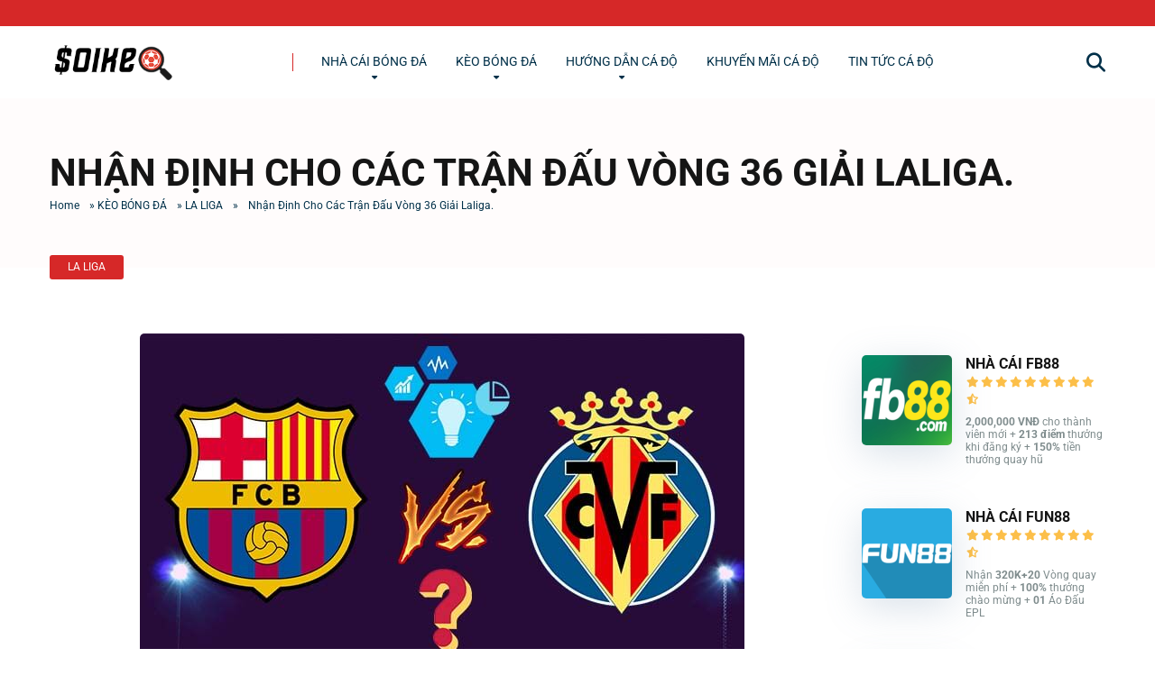

--- FILE ---
content_type: text/html; charset=UTF-8
request_url: https://soikeobongdahomnay.org/la-liga/nhan-dinh-cho-cac-tran-dau-vong-36-giai-la-liga/
body_size: 30990
content:
<!DOCTYPE html>
<html lang="en-US">
<head><meta charset="UTF-8" /><script>if(navigator.userAgent.match(/MSIE|Internet Explorer/i)||navigator.userAgent.match(/Trident\/7\..*?rv:11/i)){var href=document.location.href;if(!href.match(/[?&]nowprocket/)){if(href.indexOf("?")==-1){if(href.indexOf("#")==-1){document.location.href=href+"?nowprocket=1"}else{document.location.href=href.replace("#","?nowprocket=1#")}}else{if(href.indexOf("#")==-1){document.location.href=href+"&nowprocket=1"}else{document.location.href=href.replace("#","&nowprocket=1#")}}}}</script><script>(()=>{class RocketLazyLoadScripts{constructor(){this.v="2.0.3",this.userEvents=["keydown","keyup","mousedown","mouseup","mousemove","mouseover","mouseenter","mouseout","mouseleave","touchmove","touchstart","touchend","touchcancel","wheel","click","dblclick","input","visibilitychange"],this.attributeEvents=["onblur","onclick","oncontextmenu","ondblclick","onfocus","onmousedown","onmouseenter","onmouseleave","onmousemove","onmouseout","onmouseover","onmouseup","onmousewheel","onscroll","onsubmit"]}async t(){this.i(),this.o(),/iP(ad|hone)/.test(navigator.userAgent)&&this.h(),this.u(),this.l(this),this.m(),this.k(this),this.p(this),this._(),await Promise.all([this.R(),this.L()]),this.lastBreath=Date.now(),this.S(this),this.P(),this.D(),this.O(),this.M(),await this.C(this.delayedScripts.normal),await this.C(this.delayedScripts.defer),await this.C(this.delayedScripts.async),this.F("domReady"),await this.T(),await this.j(),await this.I(),this.F("windowLoad"),await this.A(),window.dispatchEvent(new Event("rocket-allScriptsLoaded")),this.everythingLoaded=!0,this.lastTouchEnd&&await new Promise((t=>setTimeout(t,500-Date.now()+this.lastTouchEnd))),this.H(),this.F("all"),this.U(),this.W()}i(){this.CSPIssue=sessionStorage.getItem("rocketCSPIssue"),document.addEventListener("securitypolicyviolation",(t=>{this.CSPIssue||"script-src-elem"!==t.violatedDirective||"data"!==t.blockedURI||(this.CSPIssue=!0,sessionStorage.setItem("rocketCSPIssue",!0))}),{isRocket:!0})}o(){window.addEventListener("pageshow",(t=>{this.persisted=t.persisted,this.realWindowLoadedFired=!0}),{isRocket:!0}),window.addEventListener("pagehide",(()=>{this.onFirstUserAction=null}),{isRocket:!0})}h(){let t;function e(e){t=e}window.addEventListener("touchstart",e,{isRocket:!0}),window.addEventListener("touchend",(function i(o){Math.abs(o.changedTouches[0].pageX-t.changedTouches[0].pageX)<10&&Math.abs(o.changedTouches[0].pageY-t.changedTouches[0].pageY)<10&&o.timeStamp-t.timeStamp<200&&(o.target.dispatchEvent(new PointerEvent("click",{target:o.target,bubbles:!0,cancelable:!0,detail:1})),event.preventDefault(),window.removeEventListener("touchstart",e,{isRocket:!0}),window.removeEventListener("touchend",i,{isRocket:!0}))}),{isRocket:!0})}q(t){this.userActionTriggered||("mousemove"!==t.type||this.firstMousemoveIgnored?"keyup"===t.type||"mouseover"===t.type||"mouseout"===t.type||(this.userActionTriggered=!0,this.onFirstUserAction&&this.onFirstUserAction()):this.firstMousemoveIgnored=!0),"click"===t.type&&t.preventDefault(),this.savedUserEvents.length>0&&(t.stopPropagation(),t.stopImmediatePropagation()),"touchstart"===this.lastEvent&&"touchend"===t.type&&(this.lastTouchEnd=Date.now()),"click"===t.type&&(this.lastTouchEnd=0),this.lastEvent=t.type,this.savedUserEvents.push(t)}u(){this.savedUserEvents=[],this.userEventHandler=this.q.bind(this),this.userEvents.forEach((t=>window.addEventListener(t,this.userEventHandler,{passive:!1,isRocket:!0})))}U(){this.userEvents.forEach((t=>window.removeEventListener(t,this.userEventHandler,{passive:!1,isRocket:!0}))),this.savedUserEvents.forEach((t=>{t.target.dispatchEvent(new window[t.constructor.name](t.type,t))}))}m(){this.eventsMutationObserver=new MutationObserver((t=>{const e="return false";for(const i of t){if("attributes"===i.type){const t=i.target.getAttribute(i.attributeName);t&&t!==e&&(i.target.setAttribute("data-rocket-"+i.attributeName,t),i.target["rocket"+i.attributeName]=new Function("event",t),i.target.setAttribute(i.attributeName,e))}"childList"===i.type&&i.addedNodes.forEach((t=>{if(t.nodeType===Node.ELEMENT_NODE)for(const i of t.attributes)this.attributeEvents.includes(i.name)&&i.value&&""!==i.value&&(t.setAttribute("data-rocket-"+i.name,i.value),t["rocket"+i.name]=new Function("event",i.value),t.setAttribute(i.name,e))}))}})),this.eventsMutationObserver.observe(document,{subtree:!0,childList:!0,attributeFilter:this.attributeEvents})}H(){this.eventsMutationObserver.disconnect(),this.attributeEvents.forEach((t=>{document.querySelectorAll("[data-rocket-"+t+"]").forEach((e=>{e.setAttribute(t,e.getAttribute("data-rocket-"+t)),e.removeAttribute("data-rocket-"+t)}))}))}k(t){Object.defineProperty(HTMLElement.prototype,"onclick",{get(){return this.rocketonclick||null},set(e){this.rocketonclick=e,this.setAttribute(t.everythingLoaded?"onclick":"data-rocket-onclick","this.rocketonclick(event)")}})}S(t){function e(e,i){let o=e[i];e[i]=null,Object.defineProperty(e,i,{get:()=>o,set(s){t.everythingLoaded?o=s:e["rocket"+i]=o=s}})}e(document,"onreadystatechange"),e(window,"onload"),e(window,"onpageshow");try{Object.defineProperty(document,"readyState",{get:()=>t.rocketReadyState,set(e){t.rocketReadyState=e},configurable:!0}),document.readyState="loading"}catch(t){console.log("WPRocket DJE readyState conflict, bypassing")}}l(t){this.originalAddEventListener=EventTarget.prototype.addEventListener,this.originalRemoveEventListener=EventTarget.prototype.removeEventListener,this.savedEventListeners=[],EventTarget.prototype.addEventListener=function(e,i,o){o&&o.isRocket||!t.B(e,this)&&!t.userEvents.includes(e)||t.B(e,this)&&!t.userActionTriggered||e.startsWith("rocket-")||t.everythingLoaded?t.originalAddEventListener.call(this,e,i,o):t.savedEventListeners.push({target:this,remove:!1,type:e,func:i,options:o})},EventTarget.prototype.removeEventListener=function(e,i,o){o&&o.isRocket||!t.B(e,this)&&!t.userEvents.includes(e)||t.B(e,this)&&!t.userActionTriggered||e.startsWith("rocket-")||t.everythingLoaded?t.originalRemoveEventListener.call(this,e,i,o):t.savedEventListeners.push({target:this,remove:!0,type:e,func:i,options:o})}}F(t){"all"===t&&(EventTarget.prototype.addEventListener=this.originalAddEventListener,EventTarget.prototype.removeEventListener=this.originalRemoveEventListener),this.savedEventListeners=this.savedEventListeners.filter((e=>{let i=e.type,o=e.target||window;return"domReady"===t&&"DOMContentLoaded"!==i&&"readystatechange"!==i||("windowLoad"===t&&"load"!==i&&"readystatechange"!==i&&"pageshow"!==i||(this.B(i,o)&&(i="rocket-"+i),e.remove?o.removeEventListener(i,e.func,e.options):o.addEventListener(i,e.func,e.options),!1))}))}p(t){let e;function i(e){return t.everythingLoaded?e:e.split(" ").map((t=>"load"===t||t.startsWith("load.")?"rocket-jquery-load":t)).join(" ")}function o(o){function s(e){const s=o.fn[e];o.fn[e]=o.fn.init.prototype[e]=function(){return this[0]===window&&t.userActionTriggered&&("string"==typeof arguments[0]||arguments[0]instanceof String?arguments[0]=i(arguments[0]):"object"==typeof arguments[0]&&Object.keys(arguments[0]).forEach((t=>{const e=arguments[0][t];delete arguments[0][t],arguments[0][i(t)]=e}))),s.apply(this,arguments),this}}if(o&&o.fn&&!t.allJQueries.includes(o)){const e={DOMContentLoaded:[],"rocket-DOMContentLoaded":[]};for(const t in e)document.addEventListener(t,(()=>{e[t].forEach((t=>t()))}),{isRocket:!0});o.fn.ready=o.fn.init.prototype.ready=function(i){function s(){parseInt(o.fn.jquery)>2?setTimeout((()=>i.bind(document)(o))):i.bind(document)(o)}return t.realDomReadyFired?!t.userActionTriggered||t.fauxDomReadyFired?s():e["rocket-DOMContentLoaded"].push(s):e.DOMContentLoaded.push(s),o([])},s("on"),s("one"),s("off"),t.allJQueries.push(o)}e=o}t.allJQueries=[],o(window.jQuery),Object.defineProperty(window,"jQuery",{get:()=>e,set(t){o(t)}})}P(){const t=new Map;document.write=document.writeln=function(e){const i=document.currentScript,o=document.createRange(),s=i.parentElement;let n=t.get(i);void 0===n&&(n=i.nextSibling,t.set(i,n));const c=document.createDocumentFragment();o.setStart(c,0),c.appendChild(o.createContextualFragment(e)),s.insertBefore(c,n)}}async R(){return new Promise((t=>{this.userActionTriggered?t():this.onFirstUserAction=t}))}async L(){return new Promise((t=>{document.addEventListener("DOMContentLoaded",(()=>{this.realDomReadyFired=!0,t()}),{isRocket:!0})}))}async I(){return this.realWindowLoadedFired?Promise.resolve():new Promise((t=>{window.addEventListener("load",t,{isRocket:!0})}))}M(){this.pendingScripts=[];this.scriptsMutationObserver=new MutationObserver((t=>{for(const e of t)e.addedNodes.forEach((t=>{"SCRIPT"!==t.tagName||t.noModule||t.isWPRocket||this.pendingScripts.push({script:t,promise:new Promise((e=>{const i=()=>{const i=this.pendingScripts.findIndex((e=>e.script===t));i>=0&&this.pendingScripts.splice(i,1),e()};t.addEventListener("load",i,{isRocket:!0}),t.addEventListener("error",i,{isRocket:!0}),setTimeout(i,1e3)}))})}))})),this.scriptsMutationObserver.observe(document,{childList:!0,subtree:!0})}async j(){await this.J(),this.pendingScripts.length?(await this.pendingScripts[0].promise,await this.j()):this.scriptsMutationObserver.disconnect()}D(){this.delayedScripts={normal:[],async:[],defer:[]},document.querySelectorAll("script[type$=rocketlazyloadscript]").forEach((t=>{t.hasAttribute("data-rocket-src")?t.hasAttribute("async")&&!1!==t.async?this.delayedScripts.async.push(t):t.hasAttribute("defer")&&!1!==t.defer||"module"===t.getAttribute("data-rocket-type")?this.delayedScripts.defer.push(t):this.delayedScripts.normal.push(t):this.delayedScripts.normal.push(t)}))}async _(){await this.L();let t=[];document.querySelectorAll("script[type$=rocketlazyloadscript][data-rocket-src]").forEach((e=>{let i=e.getAttribute("data-rocket-src");if(i&&!i.startsWith("data:")){i.startsWith("//")&&(i=location.protocol+i);try{const o=new URL(i).origin;o!==location.origin&&t.push({src:o,crossOrigin:e.crossOrigin||"module"===e.getAttribute("data-rocket-type")})}catch(t){}}})),t=[...new Map(t.map((t=>[JSON.stringify(t),t]))).values()],this.N(t,"preconnect")}async $(t){if(await this.G(),!0!==t.noModule||!("noModule"in HTMLScriptElement.prototype))return new Promise((e=>{let i;function o(){(i||t).setAttribute("data-rocket-status","executed"),e()}try{if(navigator.userAgent.includes("Firefox/")||""===navigator.vendor||this.CSPIssue)i=document.createElement("script"),[...t.attributes].forEach((t=>{let e=t.nodeName;"type"!==e&&("data-rocket-type"===e&&(e="type"),"data-rocket-src"===e&&(e="src"),i.setAttribute(e,t.nodeValue))})),t.text&&(i.text=t.text),t.nonce&&(i.nonce=t.nonce),i.hasAttribute("src")?(i.addEventListener("load",o,{isRocket:!0}),i.addEventListener("error",(()=>{i.setAttribute("data-rocket-status","failed-network"),e()}),{isRocket:!0}),setTimeout((()=>{i.isConnected||e()}),1)):(i.text=t.text,o()),i.isWPRocket=!0,t.parentNode.replaceChild(i,t);else{const i=t.getAttribute("data-rocket-type"),s=t.getAttribute("data-rocket-src");i?(t.type=i,t.removeAttribute("data-rocket-type")):t.removeAttribute("type"),t.addEventListener("load",o,{isRocket:!0}),t.addEventListener("error",(i=>{this.CSPIssue&&i.target.src.startsWith("data:")?(console.log("WPRocket: CSP fallback activated"),t.removeAttribute("src"),this.$(t).then(e)):(t.setAttribute("data-rocket-status","failed-network"),e())}),{isRocket:!0}),s?(t.fetchPriority="high",t.removeAttribute("data-rocket-src"),t.src=s):t.src="data:text/javascript;base64,"+window.btoa(unescape(encodeURIComponent(t.text)))}}catch(i){t.setAttribute("data-rocket-status","failed-transform"),e()}}));t.setAttribute("data-rocket-status","skipped")}async C(t){const e=t.shift();return e?(e.isConnected&&await this.$(e),this.C(t)):Promise.resolve()}O(){this.N([...this.delayedScripts.normal,...this.delayedScripts.defer,...this.delayedScripts.async],"preload")}N(t,e){this.trash=this.trash||[];let i=!0;var o=document.createDocumentFragment();t.forEach((t=>{const s=t.getAttribute&&t.getAttribute("data-rocket-src")||t.src;if(s&&!s.startsWith("data:")){const n=document.createElement("link");n.href=s,n.rel=e,"preconnect"!==e&&(n.as="script",n.fetchPriority=i?"high":"low"),t.getAttribute&&"module"===t.getAttribute("data-rocket-type")&&(n.crossOrigin=!0),t.crossOrigin&&(n.crossOrigin=t.crossOrigin),t.integrity&&(n.integrity=t.integrity),t.nonce&&(n.nonce=t.nonce),o.appendChild(n),this.trash.push(n),i=!1}})),document.head.appendChild(o)}W(){this.trash.forEach((t=>t.remove()))}async T(){try{document.readyState="interactive"}catch(t){}this.fauxDomReadyFired=!0;try{await this.G(),document.dispatchEvent(new Event("rocket-readystatechange")),await this.G(),document.rocketonreadystatechange&&document.rocketonreadystatechange(),await this.G(),document.dispatchEvent(new Event("rocket-DOMContentLoaded")),await this.G(),window.dispatchEvent(new Event("rocket-DOMContentLoaded"))}catch(t){console.error(t)}}async A(){try{document.readyState="complete"}catch(t){}try{await this.G(),document.dispatchEvent(new Event("rocket-readystatechange")),await this.G(),document.rocketonreadystatechange&&document.rocketonreadystatechange(),await this.G(),window.dispatchEvent(new Event("rocket-load")),await this.G(),window.rocketonload&&window.rocketonload(),await this.G(),this.allJQueries.forEach((t=>t(window).trigger("rocket-jquery-load"))),await this.G();const t=new Event("rocket-pageshow");t.persisted=this.persisted,window.dispatchEvent(t),await this.G(),window.rocketonpageshow&&window.rocketonpageshow({persisted:this.persisted})}catch(t){console.error(t)}}async G(){Date.now()-this.lastBreath>45&&(await this.J(),this.lastBreath=Date.now())}async J(){return document.hidden?new Promise((t=>setTimeout(t))):new Promise((t=>requestAnimationFrame(t)))}B(t,e){return e===document&&"readystatechange"===t||(e===document&&"DOMContentLoaded"===t||(e===window&&"DOMContentLoaded"===t||(e===window&&"load"===t||e===window&&"pageshow"===t)))}static run(){(new RocketLazyLoadScripts).t()}}RocketLazyLoadScripts.run()})();</script>
    
    <meta http-equiv="X-UA-Compatible" content="IE=edge" />
    <meta name="viewport" id="viewport" content="width=device-width, initial-scale=1.0, maximum-scale=5.0, minimum-scale=1.0, user-scalable=yes" />
	
			<link rel="alternate" hreflang="x-default" href="https://soikeobongdahomnay.org/la-liga/nhan-dinh-cho-cac-tran-dau-vong-36-giai-la-liga/">
		<link rel="canonical" href="https://soikeobongdahomnay.org/la-liga/nhan-dinh-cho-cac-tran-dau-vong-36-giai-la-liga/" />
		<link rel="alternate" href="https://soikeobongdahomnay.org/la-liga/nhan-dinh-cho-cac-tran-dau-vong-36-giai-la-liga/" hreflang="vi-VN" /> 
	
	<!-- Google tag (gtag.js) -->
	<script type="rocketlazyloadscript" async data-rocket-src="https://www.googletagmanager.com/gtag/js?id=G-VECHV3HKNZ"></script>
	<script type="rocketlazyloadscript">
	  window.dataLayer = window.dataLayer || [];
	  function gtag(){dataLayer.push(arguments);}
	  gtag('js', new Date());

	  gtag('config', 'G-VECHV3HKNZ');
	</script>

	<script type="rocketlazyloadscript" async data-id="101436580" data-rocket-src="//static.getclicky.com/js"></script>
	<meta name='robots' content='index, follow, max-image-preview:large, max-snippet:-1, max-video-preview:-1' />

	<!-- This site is optimized with the Yoast SEO plugin v25.6 - https://yoast.com/wordpress/plugins/seo/ -->
	<title>Nhận Định Cho Các Trận Đấu Vòng 36 Giải Laliga.</title><link rel="stylesheet" href="https://soikeobongdahomnay.org/wp-content/cache/fonts/1/google-fonts/css/4/1/e/886768677196ae4d5ef8a533024f8.css" data-wpr-hosted-gf-parameters="family=Roboto:wght@300;400;700;900&display=swap"/>
	<meta name="description" content="Vòng 36 giải Laliga sẽ diễn ra vào cuối tuần này,giải đấu có lẽ đã an bài,chúng ta xem các đội bóng muốn tri ân khản giá cuối mùa như thế nào đây?" />
	<link rel="canonical" href="https://soikeobongdahomnay.org/la-liga/nhan-dinh-cho-cac-tran-dau-vong-36-giai-la-liga/" />
	<meta property="og:locale" content="en_US" />
	<meta property="og:type" content="article" />
	<meta property="og:title" content="Nhận Định Cho Các Trận Đấu Vòng 36 Giải Laliga." />
	<meta property="og:description" content="Vòng 36 giải Laliga sẽ diễn ra vào cuối tuần này,giải đấu có lẽ đã an bài,chúng ta xem các đội bóng muốn tri ân khản giá cuối mùa như thế nào đây?" />
	<meta property="og:url" content="https://soikeobongdahomnay.org/la-liga/nhan-dinh-cho-cac-tran-dau-vong-36-giai-la-liga/" />
	<meta property="og:site_name" content="SOI KÈO BÓNG ĐÁ HÔM NAY" />
	<meta property="article:published_time" content="2018-05-04T08:40:36+00:00" />
	<meta property="article:modified_time" content="2023-09-05T09:41:00+00:00" />
	<meta property="og:image" content="https://soikeobongdahomnay.org/wp-content/uploads/2018/05/nhan-dinh-cho-cac-tran-da-u-vong-36-giai-laliga-intro.jpg" />
	<meta property="og:image:width" content="670" />
	<meta property="og:image:height" content="670" />
	<meta property="og:image:type" content="image/jpeg" />
	<meta name="author" content="Hồ Dũng" />
	<meta name="twitter:card" content="summary_large_image" />
	<meta name="twitter:label1" content="Written by" />
	<meta name="twitter:data1" content="Hồ Dũng" />
	<meta name="twitter:label2" content="Est. reading time" />
	<meta name="twitter:data2" content="7 minutes" />
	<!-- / Yoast SEO plugin. -->




<link rel="alternate" type="application/rss+xml" title="SOI KÈO BÓNG ĐÁ HÔM NAY &raquo; Feed" href="https://soikeobongdahomnay.org/feed/" />
<link rel="alternate" type="application/rss+xml" title="SOI KÈO BÓNG ĐÁ HÔM NAY &raquo; Comments Feed" href="https://soikeobongdahomnay.org/comments/feed/" />
<style id='wp-emoji-styles-inline-css'>

	img.wp-smiley, img.emoji {
		display: inline !important;
		border: none !important;
		box-shadow: none !important;
		height: 1em !important;
		width: 1em !important;
		margin: 0 0.07em !important;
		vertical-align: -0.1em !important;
		background: none !important;
		padding: 0 !important;
	}
</style>
<link rel='stylesheet' id='wp-block-library-css' href='https://soikeobongdahomnay.org/wp-includes/css/dist/block-library/style.min.css?ver=6.6.4' media='all' />
<link rel='stylesheet' id='wp-components-css' href='https://soikeobongdahomnay.org/wp-includes/css/dist/components/style.min.css?ver=6.6.4' media='all' />
<link rel='stylesheet' id='wp-preferences-css' href='https://soikeobongdahomnay.org/wp-includes/css/dist/preferences/style.min.css?ver=6.6.4' media='all' />
<link rel='stylesheet' id='wp-block-editor-css' href='https://soikeobongdahomnay.org/wp-includes/css/dist/block-editor/style.min.css?ver=6.6.4' media='all' />
<link data-minify="1" rel='stylesheet' id='popup-maker-block-library-style-css' href='https://soikeobongdahomnay.org/wp-content/cache/min/1/wp-content/plugins/popup-maker/dist/packages/block-library-style.css?ver=1765783656' media='all' />
<style id='classic-theme-styles-inline-css'>
/*! This file is auto-generated */
.wp-block-button__link{color:#fff;background-color:#32373c;border-radius:9999px;box-shadow:none;text-decoration:none;padding:calc(.667em + 2px) calc(1.333em + 2px);font-size:1.125em}.wp-block-file__button{background:#32373c;color:#fff;text-decoration:none}
</style>
<style id='global-styles-inline-css'>
:root{--wp--preset--aspect-ratio--square: 1;--wp--preset--aspect-ratio--4-3: 4/3;--wp--preset--aspect-ratio--3-4: 3/4;--wp--preset--aspect-ratio--3-2: 3/2;--wp--preset--aspect-ratio--2-3: 2/3;--wp--preset--aspect-ratio--16-9: 16/9;--wp--preset--aspect-ratio--9-16: 9/16;--wp--preset--color--black: #000000;--wp--preset--color--cyan-bluish-gray: #abb8c3;--wp--preset--color--white: #ffffff;--wp--preset--color--pale-pink: #f78da7;--wp--preset--color--vivid-red: #cf2e2e;--wp--preset--color--luminous-vivid-orange: #ff6900;--wp--preset--color--luminous-vivid-amber: #fcb900;--wp--preset--color--light-green-cyan: #7bdcb5;--wp--preset--color--vivid-green-cyan: #00d084;--wp--preset--color--pale-cyan-blue: #8ed1fc;--wp--preset--color--vivid-cyan-blue: #0693e3;--wp--preset--color--vivid-purple: #9b51e0;--wp--preset--color--mercury-main: #f77f00;--wp--preset--color--mercury-second: #d62828;--wp--preset--color--mercury-white: #fff;--wp--preset--color--mercury-gray: #263238;--wp--preset--color--mercury-emerald: #2edd6c;--wp--preset--color--mercury-alizarin: #e74c3c;--wp--preset--color--mercury-wisteria: #8e44ad;--wp--preset--color--mercury-peter-river: #3498db;--wp--preset--color--mercury-clouds: #ecf0f1;--wp--preset--gradient--vivid-cyan-blue-to-vivid-purple: linear-gradient(135deg,rgba(6,147,227,1) 0%,rgb(155,81,224) 100%);--wp--preset--gradient--light-green-cyan-to-vivid-green-cyan: linear-gradient(135deg,rgb(122,220,180) 0%,rgb(0,208,130) 100%);--wp--preset--gradient--luminous-vivid-amber-to-luminous-vivid-orange: linear-gradient(135deg,rgba(252,185,0,1) 0%,rgba(255,105,0,1) 100%);--wp--preset--gradient--luminous-vivid-orange-to-vivid-red: linear-gradient(135deg,rgba(255,105,0,1) 0%,rgb(207,46,46) 100%);--wp--preset--gradient--very-light-gray-to-cyan-bluish-gray: linear-gradient(135deg,rgb(238,238,238) 0%,rgb(169,184,195) 100%);--wp--preset--gradient--cool-to-warm-spectrum: linear-gradient(135deg,rgb(74,234,220) 0%,rgb(151,120,209) 20%,rgb(207,42,186) 40%,rgb(238,44,130) 60%,rgb(251,105,98) 80%,rgb(254,248,76) 100%);--wp--preset--gradient--blush-light-purple: linear-gradient(135deg,rgb(255,206,236) 0%,rgb(152,150,240) 100%);--wp--preset--gradient--blush-bordeaux: linear-gradient(135deg,rgb(254,205,165) 0%,rgb(254,45,45) 50%,rgb(107,0,62) 100%);--wp--preset--gradient--luminous-dusk: linear-gradient(135deg,rgb(255,203,112) 0%,rgb(199,81,192) 50%,rgb(65,88,208) 100%);--wp--preset--gradient--pale-ocean: linear-gradient(135deg,rgb(255,245,203) 0%,rgb(182,227,212) 50%,rgb(51,167,181) 100%);--wp--preset--gradient--electric-grass: linear-gradient(135deg,rgb(202,248,128) 0%,rgb(113,206,126) 100%);--wp--preset--gradient--midnight: linear-gradient(135deg,rgb(2,3,129) 0%,rgb(40,116,252) 100%);--wp--preset--font-size--small: 13px;--wp--preset--font-size--medium: 20px;--wp--preset--font-size--large: 36px;--wp--preset--font-size--x-large: 42px;--wp--preset--spacing--20: 0.44rem;--wp--preset--spacing--30: 0.67rem;--wp--preset--spacing--40: 1rem;--wp--preset--spacing--50: 1.5rem;--wp--preset--spacing--60: 2.25rem;--wp--preset--spacing--70: 3.38rem;--wp--preset--spacing--80: 5.06rem;--wp--preset--shadow--natural: 6px 6px 9px rgba(0, 0, 0, 0.2);--wp--preset--shadow--deep: 12px 12px 50px rgba(0, 0, 0, 0.4);--wp--preset--shadow--sharp: 6px 6px 0px rgba(0, 0, 0, 0.2);--wp--preset--shadow--outlined: 6px 6px 0px -3px rgba(255, 255, 255, 1), 6px 6px rgba(0, 0, 0, 1);--wp--preset--shadow--crisp: 6px 6px 0px rgba(0, 0, 0, 1);}:where(.is-layout-flex){gap: 0.5em;}:where(.is-layout-grid){gap: 0.5em;}body .is-layout-flex{display: flex;}.is-layout-flex{flex-wrap: wrap;align-items: center;}.is-layout-flex > :is(*, div){margin: 0;}body .is-layout-grid{display: grid;}.is-layout-grid > :is(*, div){margin: 0;}:where(.wp-block-columns.is-layout-flex){gap: 2em;}:where(.wp-block-columns.is-layout-grid){gap: 2em;}:where(.wp-block-post-template.is-layout-flex){gap: 1.25em;}:where(.wp-block-post-template.is-layout-grid){gap: 1.25em;}.has-black-color{color: var(--wp--preset--color--black) !important;}.has-cyan-bluish-gray-color{color: var(--wp--preset--color--cyan-bluish-gray) !important;}.has-white-color{color: var(--wp--preset--color--white) !important;}.has-pale-pink-color{color: var(--wp--preset--color--pale-pink) !important;}.has-vivid-red-color{color: var(--wp--preset--color--vivid-red) !important;}.has-luminous-vivid-orange-color{color: var(--wp--preset--color--luminous-vivid-orange) !important;}.has-luminous-vivid-amber-color{color: var(--wp--preset--color--luminous-vivid-amber) !important;}.has-light-green-cyan-color{color: var(--wp--preset--color--light-green-cyan) !important;}.has-vivid-green-cyan-color{color: var(--wp--preset--color--vivid-green-cyan) !important;}.has-pale-cyan-blue-color{color: var(--wp--preset--color--pale-cyan-blue) !important;}.has-vivid-cyan-blue-color{color: var(--wp--preset--color--vivid-cyan-blue) !important;}.has-vivid-purple-color{color: var(--wp--preset--color--vivid-purple) !important;}.has-black-background-color{background-color: var(--wp--preset--color--black) !important;}.has-cyan-bluish-gray-background-color{background-color: var(--wp--preset--color--cyan-bluish-gray) !important;}.has-white-background-color{background-color: var(--wp--preset--color--white) !important;}.has-pale-pink-background-color{background-color: var(--wp--preset--color--pale-pink) !important;}.has-vivid-red-background-color{background-color: var(--wp--preset--color--vivid-red) !important;}.has-luminous-vivid-orange-background-color{background-color: var(--wp--preset--color--luminous-vivid-orange) !important;}.has-luminous-vivid-amber-background-color{background-color: var(--wp--preset--color--luminous-vivid-amber) !important;}.has-light-green-cyan-background-color{background-color: var(--wp--preset--color--light-green-cyan) !important;}.has-vivid-green-cyan-background-color{background-color: var(--wp--preset--color--vivid-green-cyan) !important;}.has-pale-cyan-blue-background-color{background-color: var(--wp--preset--color--pale-cyan-blue) !important;}.has-vivid-cyan-blue-background-color{background-color: var(--wp--preset--color--vivid-cyan-blue) !important;}.has-vivid-purple-background-color{background-color: var(--wp--preset--color--vivid-purple) !important;}.has-black-border-color{border-color: var(--wp--preset--color--black) !important;}.has-cyan-bluish-gray-border-color{border-color: var(--wp--preset--color--cyan-bluish-gray) !important;}.has-white-border-color{border-color: var(--wp--preset--color--white) !important;}.has-pale-pink-border-color{border-color: var(--wp--preset--color--pale-pink) !important;}.has-vivid-red-border-color{border-color: var(--wp--preset--color--vivid-red) !important;}.has-luminous-vivid-orange-border-color{border-color: var(--wp--preset--color--luminous-vivid-orange) !important;}.has-luminous-vivid-amber-border-color{border-color: var(--wp--preset--color--luminous-vivid-amber) !important;}.has-light-green-cyan-border-color{border-color: var(--wp--preset--color--light-green-cyan) !important;}.has-vivid-green-cyan-border-color{border-color: var(--wp--preset--color--vivid-green-cyan) !important;}.has-pale-cyan-blue-border-color{border-color: var(--wp--preset--color--pale-cyan-blue) !important;}.has-vivid-cyan-blue-border-color{border-color: var(--wp--preset--color--vivid-cyan-blue) !important;}.has-vivid-purple-border-color{border-color: var(--wp--preset--color--vivid-purple) !important;}.has-vivid-cyan-blue-to-vivid-purple-gradient-background{background: var(--wp--preset--gradient--vivid-cyan-blue-to-vivid-purple) !important;}.has-light-green-cyan-to-vivid-green-cyan-gradient-background{background: var(--wp--preset--gradient--light-green-cyan-to-vivid-green-cyan) !important;}.has-luminous-vivid-amber-to-luminous-vivid-orange-gradient-background{background: var(--wp--preset--gradient--luminous-vivid-amber-to-luminous-vivid-orange) !important;}.has-luminous-vivid-orange-to-vivid-red-gradient-background{background: var(--wp--preset--gradient--luminous-vivid-orange-to-vivid-red) !important;}.has-very-light-gray-to-cyan-bluish-gray-gradient-background{background: var(--wp--preset--gradient--very-light-gray-to-cyan-bluish-gray) !important;}.has-cool-to-warm-spectrum-gradient-background{background: var(--wp--preset--gradient--cool-to-warm-spectrum) !important;}.has-blush-light-purple-gradient-background{background: var(--wp--preset--gradient--blush-light-purple) !important;}.has-blush-bordeaux-gradient-background{background: var(--wp--preset--gradient--blush-bordeaux) !important;}.has-luminous-dusk-gradient-background{background: var(--wp--preset--gradient--luminous-dusk) !important;}.has-pale-ocean-gradient-background{background: var(--wp--preset--gradient--pale-ocean) !important;}.has-electric-grass-gradient-background{background: var(--wp--preset--gradient--electric-grass) !important;}.has-midnight-gradient-background{background: var(--wp--preset--gradient--midnight) !important;}.has-small-font-size{font-size: var(--wp--preset--font-size--small) !important;}.has-medium-font-size{font-size: var(--wp--preset--font-size--medium) !important;}.has-large-font-size{font-size: var(--wp--preset--font-size--large) !important;}.has-x-large-font-size{font-size: var(--wp--preset--font-size--x-large) !important;}
:where(.wp-block-post-template.is-layout-flex){gap: 1.25em;}:where(.wp-block-post-template.is-layout-grid){gap: 1.25em;}
:where(.wp-block-columns.is-layout-flex){gap: 2em;}:where(.wp-block-columns.is-layout-grid){gap: 2em;}
:root :where(.wp-block-pullquote){font-size: 1.5em;line-height: 1.6;}
</style>
<link data-minify="1" rel='stylesheet' id='aces-style-css' href='https://soikeobongdahomnay.org/wp-content/cache/min/1/wp-content/plugins/aces/css/aces-style.css?ver=1765783656' media='all' />
<link data-minify="1" rel='stylesheet' id='aces-media-css' href='https://soikeobongdahomnay.org/wp-content/cache/min/1/wp-content/plugins/aces/css/aces-media.css?ver=1765783656' media='all' />
<link rel='stylesheet' id='saswp-style-css' href='https://soikeobongdahomnay.org/wp-content/plugins/schema-and-structured-data-for-wp/admin_section/css/saswp-style.min.css?ver=1.53' media='all' />
<link data-minify="1" rel='stylesheet' id='slotsl-css-css' href='https://soikeobongdahomnay.org/wp-content/cache/min/1/wp-content/plugins/slotslaunch-wp/public/css/slotslaunch-public.css?ver=1765783656' media='all' />
<link rel='stylesheet' id='ez-toc-css' href='https://soikeobongdahomnay.org/wp-content/plugins/easy-table-of-contents/assets/css/screen.min.css?ver=2.0.79.2' media='all' />
<style id='ez-toc-inline-css'>
div#ez-toc-container .ez-toc-title {font-size: 120%;}div#ez-toc-container .ez-toc-title {font-weight: 500;}div#ez-toc-container ul li , div#ez-toc-container ul li a {font-size: 95%;}div#ez-toc-container ul li , div#ez-toc-container ul li a {font-weight: 500;}div#ez-toc-container nav ul ul li {font-size: 90%;}.ez-toc-box-title {font-weight: bold; margin-bottom: 10px; text-align: center; text-transform: uppercase; letter-spacing: 1px; color: #666; padding-bottom: 5px;position:absolute;top:-4%;left:5%;background-color: inherit;transition: top 0.3s ease;}.ez-toc-box-title.toc-closed {top:-25%;}
.ez-toc-container-direction {direction: ltr;}.ez-toc-counter ul{counter-reset: item ;}.ez-toc-counter nav ul li a::before {content: counters(item, '.', decimal) '. ';display: inline-block;counter-increment: item;flex-grow: 0;flex-shrink: 0;margin-right: .2em; float: left; }.ez-toc-widget-direction {direction: ltr;}.ez-toc-widget-container ul{counter-reset: item ;}.ez-toc-widget-container nav ul li a::before {content: counters(item, '.', decimal) '. ';display: inline-block;counter-increment: item;flex-grow: 0;flex-shrink: 0;margin-right: .2em; float: left; }
</style>

<link data-minify="1" rel='stylesheet' id='font-awesome-css' href='https://soikeobongdahomnay.org/wp-content/cache/min/1/wp-content/themes/mercury/fontawesome/css/all.min.css?ver=1765783656' media='all' />
<link rel='stylesheet' id='owl-carousel-css' href='https://soikeobongdahomnay.org/wp-content/cache/background-css/1/soikeobongdahomnay.org/wp-content/themes/mercury/css/owl.carousel.min.css?ver=2.3.4&wpr_t=1765783697' media='all' />
<link data-minify="1" rel='stylesheet' id='owl-carousel-animate-css' href='https://soikeobongdahomnay.org/wp-content/cache/min/1/wp-content/themes/mercury/css/animate.css?ver=1765783656' media='all' />
<link data-minify="1" rel='stylesheet' id='mercury-style-css' href='https://soikeobongdahomnay.org/wp-content/cache/min/1/wp-content/themes/mercury-child/style.css?ver=1765783656' media='all' />
<style id='mercury-style-inline-css'>


/* Main Color */

.has-mercury-main-color,
.home-page .textwidget a:hover,
.space-header-2-top-soc a:hover,
.space-header-menu ul.main-menu li a:hover,
.space-header-menu ul.main-menu li:hover a,
.space-header-2-nav ul.main-menu li a:hover,
.space-header-2-nav ul.main-menu li:hover a,
.space-page-content a:hover,
.space-pros-cons ul li a:hover,
.space-pros-cons ol li a:hover,
.space-companies-2-archive-item-desc a:hover,
.space-organizations-3-archive-item-terms-ins a:hover,
.space-organizations-7-archive-item-terms a:hover,
.space-organizations-8-archive-item-terms a:hover,
.space-comments-form-box p.comment-notes span.required,
form.comment-form p.comment-notes span.required {
	color: #f77f00;
}

input[type="submit"],
.has-mercury-main-background-color,
.space-block-title span:after,
.space-widget-title span:after,
.space-companies-archive-item-button a,
.space-companies-sidebar-item-button a,
.space-organizations-3-archive-item-count,
.space-organizations-3-archive-item-count-2,
.space-units-archive-item-button a,
.space-units-sidebar-item-button a,
.space-aces-single-offer-info-button-ins a,
.space-offers-archive-item-button a,
.home-page .widget_mc4wp_form_widget .space-widget-title::after,
.space-content-section .widget_mc4wp_form_widget .space-widget-title::after {
	background-color: #f77f00;
}

.space-header-menu ul.main-menu li a:hover,
.space-header-menu ul.main-menu li:hover a,
.space-header-2-nav ul.main-menu li a:hover,
.space-header-2-nav ul.main-menu li:hover a {
	border-bottom: 2px solid #f77f00;
}
.space-header-2-top-soc a:hover {
	border: 1px solid #f77f00;
}
.space-companies-archive-item-button a:hover,
.space-units-archive-item-button a:hover,
.space-offers-archive-item-button a:hover,
.space-aces-single-offer-info-button-ins a:hover {
    box-shadow: 0px 8px 30px 0px rgba(247,127,0, 0.60) !important;
}

/* Second Color */

.has-mercury-second-color,
.space-page-content a,
.space-pros-cons ul li a,
.space-pros-cons ol li a,
.space-page-content ul li:before,
.home-page .textwidget ul li:before,
.space-widget ul li a:hover,
.space-page-content ul.space-mark li:before,
.home-page .textwidget a,
#recentcomments li a:hover,
#recentcomments li span.comment-author-link a:hover,
h3.comment-reply-title small a,
.space-shortcode-wrap .space-companies-sidebar-item-title p a,
.space-companies-sidebar-2-item-desc a,
.space-companies-sidebar-item-title p a,
.space-companies-archive-item-short-desc a,
.space-companies-2-archive-item-desc a,
.space-organizations-3-archive-item-terms-ins a,
.space-organizations-7-archive-item-terms a,
.space-organizations-8-archive-item-terms a,
.space-organization-content-info a,
.space-organization-style-2-calltoaction-text-ins a,
.space-organization-details-item-title span,
.space-organization-style-2-ratings-all-item-value i,
.space-organization-style-2-calltoaction-text-ins a,
.space-organization-content-short-desc a,
.space-organization-header-short-desc a,
.space-organization-content-rating-stars i,
.space-organization-content-rating-overall .star-rating .star,
.space-companies-archive-item-rating .star-rating .star,
.space-organization-content-logo-stars i,
.space-organization-content-logo-stars .star-rating .star,
.space-companies-2-archive-item-rating .star-rating .star,
.space-organizations-3-archive-item-rating-box .star-rating .star,
.space-organizations-4-archive-item-title .star-rating .star,
.space-companies-sidebar-2-item-rating .star-rating .star,
.space-comments-list-item-date a.comment-reply-link,
.space-categories-list-box ul li a,
.space-news-10-item-category a,
.small .space-news-11-item-category a,
#scrolltop,
.widget_mc4wp_form_widget .mc4wp-response a,
.space-header-height.dark .space-header-menu ul.main-menu li a:hover,
.space-header-height.dark .space-header-menu ul.main-menu li:hover a,
.space-header-2-height.dark .space-header-2-nav ul.main-menu li a:hover,
.space-header-2-height.dark .space-header-2-nav ul.main-menu li:hover a,
.space-header-2-height.dark .space-header-2-top-soc a:hover,
.space-organization-header-logo-rating i,
.wp-block-latest-comments__comment-meta a {
	color: #d62828;
}

.space-title-box-category a,
.has-mercury-second-background-color,
.space-organization-details-item-links a:hover,
.space-news-2-small-item-img-category a,
.space-news-2-item-big-box-category span,
.space-block-title span:before,
.space-widget-title span:before,
.space-news-4-item.small-news-block .space-news-4-item-img-category a,
.space-news-4-item.big-news-block .space-news-4-item-top-category span,
.space-news-6-item-top-category span,
.space-news-7-item-category span,
.space-news-3-item-img-category a,
.space-news-8-item-title-category span,
.space-news-9-item-info-category span,
.space-archive-loop-item-img-category a,
.space-organizations-3-archive-item:first-child .space-organizations-3-archive-item-count,
.space-organizations-3-archive-item:first-child .space-organizations-3-archive-item-count-2,
.space-single-offer.space-dark-style .space-aces-single-offer-info-button-ins a,
.space-offers-archive-item.space-dark-style .space-offers-archive-item-button a,
nav.pagination a,
.space-load-more-button,
nav.comments-pagination a,
nav.pagination-post a span.page-number,
.widget_tag_cloud a,
.space-footer-top-age span.age-limit,
.space-footer-top-soc a:hover,
.home-page .widget_mc4wp_form_widget .mc4wp-form-fields .space-subscribe-filds button,
.space-content-section .widget_mc4wp_form_widget .mc4wp-form-fields .space-subscribe-filds button {
	background-color: #d62828;
}

.space-footer-top-soc a:hover,
.space-header-2-height.dark .space-header-2-top-soc a:hover,
.space-categories-list-box ul li a {
	border: 1px solid #d62828;
}

.space-header-height.dark .space-header-menu ul.main-menu li a:hover,
.space-header-height.dark .space-header-menu ul.main-menu li:hover a,
.space-header-2-height.dark .space-header-2-nav ul.main-menu li a:hover,
.space-header-2-height.dark .space-header-2-nav ul.main-menu li:hover a {
	border-bottom: 2px solid #d62828;
}

.space-offers-archive-item.space-dark-style .space-offers-archive-item-button a:hover,
.space-single-offer.space-dark-style .space-aces-single-offer-info-button-ins a:hover {
    box-shadow: 0px 8px 30px 0px rgba(214,40,40, 0.60) !important;
}

.space-text-gradient {
	background: #f77f00;
	background: -webkit-linear-gradient(to right, #f77f00 0%, #d62828 100%);
	background: -moz-linear-gradient(to right, #f77f00 0%, #d62828 100%);
	background: linear-gradient(to right, #f77f00 0%, #d62828 100%);
}

/* Stars Color */

.star,
.fa-star {
	color: #fcbf49!important;
}

.space-rating-star-background {
	background-color: #fcbf49;
}

/* Custom header layout colors */

/* --- Header #1 Style --- */

.space-header-height .space-header-wrap {
	background-color: #ffffff;
}
.space-header-height .space-header-top,
.space-header-height .space-header-logo-ins:after {
	background-color: #d62828;
}
.space-header-height .space-header-top-soc a,
.space-header-height .space-header-top-menu ul li a {
	color: #ffffff;
}
.space-header-height .space-header-top-soc a:hover ,
.space-header-height .space-header-top-menu ul li a:hover {
	color: #ffffff;
}
.space-header-height .space-header-logo a {
	color: #ffffff;
}
.space-header-height .space-header-logo span {
	color: #888888;
}
.space-header-height .space-header-menu ul.main-menu li,
.space-header-height .space-header-menu ul.main-menu li a,
.space-header-height .space-header-search {
	color: #003049;
}
.space-header-height .space-mobile-menu-icon div {
	background-color: #003049;
}
.space-header-height .space-header-menu ul.main-menu li a:hover,
.space-header-height .space-header-menu ul.main-menu li:hover a {
	color: #d62828;
	border-bottom: 2px solid #d62828;
}

.space-header-height .space-header-menu ul.main-menu li ul.sub-menu {
	background-color: #ffffff;
}

.space-header-height .space-header-menu ul.main-menu li ul.sub-menu li.menu-item-has-children:after,
.space-header-height .space-header-menu ul.main-menu li ul.sub-menu li a {
	color: #003049;
	border-bottom: 1px solid transparent;
}
.space-header-height .space-header-menu ul.main-menu li ul.sub-menu li a:hover {
	border-bottom: 1px solid transparent;
	color: #d62828;
	text-decoration: none;
}

/* --- Header #2 Style --- */

.space-header-2-height .space-header-2-wrap,
.space-header-2-height .space-header-2-wrap.fixed .space-header-2-nav {
	background-color: #ffffff;
}
.space-header-2-height .space-header-2-top-ins {
	border-bottom: 1px solid #d62828;
}
.space-header-2-height .space-header-2-top-soc a,
.space-header-2-height .space-header-search {
	color: #ffffff;
}
.space-header-2-height .space-header-2-top-soc a {
	border: 1px solid #ffffff;
}
.space-header-2-height .space-mobile-menu-icon div {
	background-color: #ffffff;
}
.space-header-2-height .space-header-2-top-soc a:hover {
	color: #ffffff;
	border: 1px solid #ffffff;
}
.space-header-2-height .space-header-2-top-logo a {
	color: #ffffff;
}
.space-header-2-height .space-header-2-top-logo span {
	color: #888888;
}
.space-header-2-height .space-header-2-nav ul.main-menu li,
.space-header-2-height .space-header-2-nav ul.main-menu li a {
	color: #003049;
}
.space-header-2-height .space-header-2-nav ul.main-menu li a:hover,
.space-header-2-height .space-header-2-nav ul.main-menu li:hover a {
	color: #d62828;
	border-bottom: 2px solid #d62828;
}
.space-header-2-height .space-header-2-nav ul.main-menu li ul.sub-menu {
	background-color: #ffffff;
}
.space-header-2-height .space-header-2-nav ul.main-menu li ul.sub-menu li a,
.space-header-2-height .space-header-2-nav ul.main-menu li ul.sub-menu li.menu-item-has-children:after {
	color: #003049;
	border-bottom: 1px solid transparent;
}
.space-header-2-height .space-header-2-nav ul.main-menu li ul.sub-menu li a:hover {
	border-bottom: 1px solid transparent;
	color: #d62828;
	text-decoration: none;
}

/* Title box colors */

.space-title-box,
.space-archive-title-box {
    background-color: #fffcfc !important;
}
.space-title-box-h1 h1,
.space-archive-title-box-h1 h1 {
    color: #151515;
}
.space-title-box .space-page-content-excerpt p,
.author .space-page-content-excerpt p,
.space-title-box .space-breadcrumbs,
.space-title-box .space-breadcrumbs a,
.space-archive-title-box .space-breadcrumbs,
.space-archive-title-box .space-breadcrumbs a {
    color: #003049 !important;
}

/* --- Mobile Menu Style --- */

.space-mobile-menu .space-mobile-menu-block {
	background-color: #ffffff;
}
.space-mobile-menu .space-mobile-menu-copy {
	border-top: 1px solid #d62828;
}
.space-mobile-menu .space-mobile-menu-copy {
	color: #ffffff;
}
.space-mobile-menu .space-mobile-menu-copy a {
	color: #ffffff;
}
.space-mobile-menu .space-mobile-menu-copy a:hover {
	color: #ffffff;
}
.space-mobile-menu .space-mobile-menu-header a {
	color: #ffffff;
}
.space-mobile-menu .space-mobile-menu-header span {
	color: #888888;
}
.space-mobile-menu .space-mobile-menu-list ul li {
	color: #003049;
}
.space-mobile-menu .space-mobile-menu-list ul li a {
	color: #003049;
}
.space-mobile-menu .space-close-icon .to-right,
.space-mobile-menu .space-close-icon .to-left {
	background-color: #003049;
}

/* --- New - Label for the main menu items --- */

ul.main-menu > li.new > a:before,
.space-mobile-menu-list > ul > li.new:before {
	content: "MỚI";
    color: #8ac926;
    background-color: #b9fbc0;
}

/* --- Best - Label for the main menu items --- */

ul.main-menu > li.best > a:before,
.space-mobile-menu-list > ul > li.best:before {
	content: "TỐT NHẤT";
    color: #ffca3a;
    background-color: #fbf8cc;
}

/* --- Hot - Label for the main menu items --- */

ul.main-menu > li.hot > a:before,
.space-mobile-menu-list > ul > li.hot:before {
	content: "NÓNG BỎNG";
    color: #ff595e;
    background-color: #ffcfd2;
}

/* --- Top - Label for the main menu items --- */

ul.main-menu > li.top > a:before,
.space-mobile-menu-list > ul > li.top:before {
	content: "HÀNG ĐẦU";
    color: #1982c4;
    background-color: #a3c4f3;
}

/* --- Fair - Label for the main menu items --- */

ul.main-menu > li.fair > a:before,
.space-mobile-menu-list > ul > li.fair:before {
	content: "Fair";
    color: #7248b5;
    background-color: #b0aaff;
}

/* Play Now - The button color */

.space-organization-content-button a,
.space-unit-content-button a,
.space-organizations-3-archive-item-button-ins a,
.space-organizations-4-archive-item-button-two-ins a,
.space-shortcode-wrap .space-organizations-3-archive-item-button-ins a,
.space-shortcode-wrap .space-organizations-4-archive-item-button-two-ins a {
    color: #ffffff !important;
    background-color: #d62828 !important;
}

.space-organization-content-button a:hover,
.space-unit-content-button a:hover,
.space-organizations-3-archive-item-button-ins a:hover,
.space-organizations-4-archive-item-button-two-ins a:hover {
    box-shadow: 0px 0px 15px 0px rgba(214,40,40, 0.55) !important;
}

.space-organization-header-button a.space-style-2-button,
.space-organization-style-2-calltoaction-button-ins a.space-calltoaction-button,
.space-style-3-organization-header-button a.space-style-3-button,
.space-organizations-7-archive-item-button-two a,
.space-organizations-8-archive-item-button-two a,
.space-organization-float-bar-button-wrap a {
    color: #ffffff !important;
    background-color: #d62828 !important;
    box-shadow: 0px 5px 15px 0px rgba(214,40,40, 0.55) !important;
}
.space-organization-header-button a.space-style-2-button:hover,
.space-organization-style-2-calltoaction-button-ins a.space-calltoaction-button:hover,
.space-style-3-organization-header-button a.space-style-3-button:hover,
.space-organizations-7-archive-item-button-two a:hover,
.space-organizations-8-archive-item-button-two a:hover,
.space-organization-float-bar-button-wrap a:hover {
    box-shadow: 0px 5px 15px 0px rgba(214,40,40, 0) !important;
}

.space-organizations-5-archive-item-button1 a,
.space-organizations-6-archive-item-button1 a,
.space-units-2-archive-item-button1 a,
.space-units-3-archive-item-button1 a {
    color: #ffffff !important;
    background-color: #d62828 !important;
    box-shadow: 0px 10px 15px 0px rgba(214,40,40, 0.5) !important;
}
.space-organizations-5-archive-item-button1 a:hover,
.space-organizations-6-archive-item-button1 a:hover,
.space-units-2-archive-item-button1 a:hover,
.space-units-3-archive-item-button1 a:hover {
    box-shadow: 0px 10px 15px 0px rgba(214,40,40, 0) !important;
}

/* Read Review - The button color */

.space-organizations-3-archive-item-button-ins a:last-child,
.space-organizations-4-archive-item-button-one-ins a,
.space-shortcode-wrap .space-organizations-4-archive-item-button-one-ins a {
    color: #ffffff !important;
    background-color: #003049 !important;
}

.space-organizations-3-archive-item-button-ins a:last-child:hover,
.space-organizations-4-archive-item-button-one-ins a:hover {
    box-shadow: 0px 0px 15px 0px rgba(0,48,73, 0.55) !important;
}
</style>
<link data-minify="1" rel='stylesheet' id='mercury-media-css' href='https://soikeobongdahomnay.org/wp-content/cache/min/1/wp-content/themes/mercury/css/media.css?ver=1765783656' media='all' />
<link data-minify="1" rel='stylesheet' id='popup-maker-site-css' href='https://soikeobongdahomnay.org/wp-content/cache/min/1/wp-content/uploads/pum/pum-site-styles.css?ver=1765783656' media='all' />
<script type="rocketlazyloadscript" data-rocket-src="https://soikeobongdahomnay.org/wp-includes/js/jquery/jquery.min.js?ver=3.7.1" id="jquery-core-js" data-rocket-defer defer></script>
<script type="rocketlazyloadscript" data-rocket-src="https://soikeobongdahomnay.org/wp-includes/js/jquery/jquery-migrate.min.js?ver=3.4.1" id="jquery-migrate-js" data-rocket-defer defer></script>
<link rel="https://api.w.org/" href="https://soikeobongdahomnay.org/wp-json/" /><link rel="alternate" title="JSON" type="application/json" href="https://soikeobongdahomnay.org/wp-json/wp/v2/posts/1703" /><link rel="EditURI" type="application/rsd+xml" title="RSD" href="https://soikeobongdahomnay.org/xmlrpc.php?rsd" />
<meta name="generator" content="WordPress 6.6.4" />
<link rel='shortlink' href='https://soikeobongdahomnay.org/?p=1703' />
<link rel="alternate" title="oEmbed (JSON)" type="application/json+oembed" href="https://soikeobongdahomnay.org/wp-json/oembed/1.0/embed?url=https%3A%2F%2Fsoikeobongdahomnay.org%2Fla-liga%2Fnhan-dinh-cho-cac-tran-dau-vong-36-giai-la-liga%2F" />
<link rel="alternate" title="oEmbed (XML)" type="text/xml+oembed" href="https://soikeobongdahomnay.org/wp-json/oembed/1.0/embed?url=https%3A%2F%2Fsoikeobongdahomnay.org%2Fla-liga%2Fnhan-dinh-cho-cac-tran-dau-vong-36-giai-la-liga%2F&#038;format=xml" />
<meta name="theme-color" content="#d62828" />
<meta name="msapplication-navbutton-color" content="#d62828" /> 
<meta name="apple-mobile-web-app-status-bar-style" content="#d62828" />
<link rel="icon" href="https://soikeobongdahomnay.org/wp-content/uploads/2018/02/cropped-logo1-32x32.png" sizes="32x32" />
<link rel="icon" href="https://soikeobongdahomnay.org/wp-content/uploads/2018/02/cropped-logo1-192x192.png" sizes="192x192" />
<link rel="apple-touch-icon" href="https://soikeobongdahomnay.org/wp-content/uploads/2018/02/cropped-logo1-180x180.png" />
<meta name="msapplication-TileImage" content="https://soikeobongdahomnay.org/wp-content/uploads/2018/02/cropped-logo1-270x270.png" />
		<style id="wp-custom-css">
			.space-header-menu ul.main-menu li ul.sub-menu li a,
.space-header-menu ul.main-menu li a,
.space-mobile-menu ul.mobile-menu li ul.sub-menu li a,
.space-mobile-menu ul.mobile-menu li a {
	font-size: 14px;
	text-transform: uppercase;
}

.space-footer-copy {
	background: #10002b;
}

.space-footer-copy-left {
	color: #999;
}
.space-footer p,
.space-footer ul li{
	color: #151515;
}

.space-footer-top a {
	color: #7209b7 !important;
}

.space-footer-top a:hover {
	color: #f72585 !important;
}

.space-header-wrap {
	box-shadow: none;
}
.wp-block-cover {
	padding: 20px !important;
}

.custom-title {
	position: relative;
	padding: 0 0 0 23px;
	font-size: 1.333em !important;
	line-height: 1.45em;
}

.custom-title:before {
		content: '';
    z-index: 1;
    opacity: 0.8;
    width: 11px;
    height: 11px;
    position: absolute;
    left: 0;
    border-radius: 50%;
    top: 4px;
    background-color: #f72585;
}

.custom-title:after {
		content: '';
		z-index: 0;
    width: 11px;
    height: 11px;
    position: absolute;
    left: 0;
    border-radius: 50%;
    top: 11px;
    background-color: #7209b7;
}

.custom-title-h2 {
	position: relative;
	padding: 0 0 0 23px;
	color: #f72585 !important;
}

.custom-title-h2:before {
		content: '';
    z-index: 1;
    opacity: 0.8;
    width: 11px;
    height: 11px;
    position: absolute;
    left: 0;
    border-radius: 50%;
    top: 10px;
    background-color: #f72585;
}

.custom-title-h2:after {
		content: '';
		z-index: 0;
    width: 11px;
    height: 11px;
    position: absolute;
    left: 0;
    border-radius: 50%;
    top: 17px;
    background-color: #7209b7;
}


.faq-h3 {
	font-size: 18px !important;
}

.pum-content p {
	margin: 0 0 8px 0 !important;
}

.pum-content .aligncenter {
	padding: 0 !important;
}

.pum-theme-10474 .pum-content+.pum-close, .pum-theme-content-only .pum-content+.pum-close {
	height: 28px;
	width: 28px;
	top: -28px;
	right: -28px;
	color: #FFF;
	background: #7209b7;
	font-size: 24px;
	line-height: 24px;
	border: none;
	border-radius: 99px;
	box-shadow: none;
	text-shadow: none;
}

.popup-banner {
	width: 728px;
	height: 90px;
}

img.space-desktop-view {
		display: block;
}

img.space-mobile-view {
		display: none;
}

@media (max-width: 1024px) {
	.popup-banner {
		width: 546px;
		height: 67px;
	}

}

@media (max-width: 767px) {
	.popup-banner {
		width: 364px;
		height: 45px;
	}
	
	img.space-desktop-view {
		display: none;
	}

	img.space-mobile-view {
		display: block;
	}
}		</style>
		<noscript><style id="rocket-lazyload-nojs-css">.rll-youtube-player, [data-lazy-src]{display:none !important;}</style></noscript><style id="wpr-lazyload-bg-container"></style><style id="wpr-lazyload-bg-exclusion"></style>
<noscript>
<style id="wpr-lazyload-bg-nostyle">.owl-carousel .owl-video-play-icon{--wpr-bg-5be03e5c-5945-42c1-be90-f69971031bcd: url('https://soikeobongdahomnay.org/wp-content/themes/mercury/css/owl.video.play.png');}</style>
</noscript>
<script type="application/javascript">const rocket_pairs = [{"selector":".owl-carousel .owl-video-play-icon","style":".owl-carousel .owl-video-play-icon{--wpr-bg-5be03e5c-5945-42c1-be90-f69971031bcd: url('https:\/\/soikeobongdahomnay.org\/wp-content\/themes\/mercury\/css\/owl.video.play.png');}","hash":"5be03e5c-5945-42c1-be90-f69971031bcd","url":"https:\/\/soikeobongdahomnay.org\/wp-content\/themes\/mercury\/css\/owl.video.play.png"}]; const rocket_excluded_pairs = [];</script><meta name="generator" content="WP Rocket 3.18.3" data-wpr-features="wpr_lazyload_css_bg_img wpr_delay_js wpr_defer_js wpr_minify_js wpr_lazyload_images wpr_lazyload_iframes wpr_image_dimensions wpr_minify_css wpr_preload_links wpr_host_fonts_locally wpr_desktop" /></head>
<body ontouchstart class="post-template-default single single-post postid-1703 single-format-standard wp-custom-logo wp-embed-responsive">
<div data-rocket-location-hash="286ea829ce3f104cce691dd9bf6668ea" class="space-box relative">

<!-- Header Start -->

<div data-rocket-location-hash="c355ca0755c8aad61c9b3931851e1d25" class="space-header-height relative  enable-top-bar">
	<div data-rocket-location-hash="27fda97a90e280611da90af45152514d" class="space-header-wrap space-header-float relative">
				<div class="space-header-top relative">
			<div class="space-header-top-ins space-wrapper relative">
				<div class="space-header-top-menu box-75 left relative">
									</div>
				<div class="space-header-top-soc box-25 right text-right relative">
					





				</div>
			</div>
		</div>
				<div class="space-header relative">
			<div class="space-header-ins space-wrapper relative">
				<div class="space-header-logo box-25 left relative">
					<div class="space-header-logo-ins relative">
						<a href="https://soikeobongdahomnay.org/" title="SOI KÈO BÓNG ĐÁ HÔM NAY"><img width="141" height="40" src="data:image/svg+xml,%3Csvg%20xmlns='http://www.w3.org/2000/svg'%20viewBox='0%200%20141%2040'%3E%3C/svg%3E" class="attachment-mercury-custom-logo size-mercury-custom-logo" alt="SOI KÈO BÓNG ĐÁ HÔM NAY" decoding="async" data-lazy-src="https://soikeobongdahomnay.org/wp-content/uploads/2018/02/cropped-Soikeo-logo.png" /><noscript><img width="141" height="40" src="https://soikeobongdahomnay.org/wp-content/uploads/2018/02/cropped-Soikeo-logo.png" class="attachment-mercury-custom-logo size-mercury-custom-logo" alt="SOI KÈO BÓNG ĐÁ HÔM NAY" decoding="async" /></noscript></a>					</div>
				</div>
				<div class="space-header-menu box-75 left relative">
					<ul id="menu-default-menu" class="main-menu"><li id="menu-item-645" class="menu-item menu-item-type-post_type menu-item-object-page menu-item-has-children menu-item-645"><a href="https://soikeobongdahomnay.org/nha-cai-bong-da/">Nhà Cái Bóng Đá</a>
<ul class="sub-menu">
	<li id="menu-item-6393" class="menu-item menu-item-type-post_type menu-item-object-page menu-item-6393"><a href="https://soikeobongdahomnay.org/nha-cai-fb88/">FB88</a></li>
	<li id="menu-item-6444" class="menu-item menu-item-type-post_type menu-item-object-page menu-item-6444"><a href="https://soikeobongdahomnay.org/nha-cai-1xbet/">1XBET</a></li>
	<li id="menu-item-6395" class="menu-item menu-item-type-post_type menu-item-object-page menu-item-6395"><a href="https://soikeobongdahomnay.org/nha-cai-fun88/">FUN88</a></li>
	<li id="menu-item-6349" class="menu-item menu-item-type-post_type menu-item-object-page menu-item-6349"><a href="https://soikeobongdahomnay.org/nha-cai-happyluke/">HAPPYLUKE</a></li>
	<li id="menu-item-8421" class="menu-item menu-item-type-post_type menu-item-object-page menu-item-8421"><a href="https://soikeobongdahomnay.org/live-casino-house/">LIVE CASINO HOUSE</a></li>
	<li id="menu-item-8420" class="menu-item menu-item-type-post_type menu-item-object-page menu-item-8420"><a href="https://soikeobongdahomnay.org/nha-cai-k8/">K8</a></li>
	<li id="menu-item-8202" class="menu-item menu-item-type-post_type menu-item-object-page menu-item-8202"><a href="https://soikeobongdahomnay.org/nha-cai-m88-casino/">NHÀ CÁI M88</a></li>
</ul>
</li>
<li id="menu-item-762" class="menu-item menu-item-type-post_type menu-item-object-page menu-item-has-children menu-item-762"><a href="https://soikeobongdahomnay.org/keo-bong-da/">Kèo Bóng Đá</a>
<ul class="sub-menu">
	<li id="menu-item-846" class="menu-item menu-item-type-post_type menu-item-object-page menu-item-846"><a href="https://soikeobongdahomnay.org/premier-league/">Premier League</a></li>
	<li id="menu-item-794" class="menu-item menu-item-type-post_type menu-item-object-page menu-item-794"><a href="https://soikeobongdahomnay.org/ligue-1/">Ligue 1</a></li>
	<li id="menu-item-797" class="menu-item menu-item-type-post_type menu-item-object-page menu-item-797"><a href="https://soikeobongdahomnay.org/bundesliga/">Bundesliga</a></li>
	<li id="menu-item-800" class="menu-item menu-item-type-post_type menu-item-object-page menu-item-800"><a href="https://soikeobongdahomnay.org/seriea/">Serie A</a></li>
	<li id="menu-item-941" class="menu-item menu-item-type-post_type menu-item-object-page menu-item-941"><a href="https://soikeobongdahomnay.org/eredivisie/">Eredivisie</a></li>
	<li id="menu-item-803" class="menu-item menu-item-type-post_type menu-item-object-page menu-item-803"><a href="https://soikeobongdahomnay.org/la-liga/">La Liga</a></li>
	<li id="menu-item-806" class="menu-item menu-item-type-post_type menu-item-object-page menu-item-806"><a href="https://soikeobongdahomnay.org/champions-league/">Champions League</a></li>
	<li id="menu-item-813" class="menu-item menu-item-type-post_type menu-item-object-page menu-item-813"><a href="https://soikeobongdahomnay.org/europa-league/">Europa League</a></li>
	<li id="menu-item-940" class="menu-item menu-item-type-post_type menu-item-object-page menu-item-940"><a href="https://soikeobongdahomnay.org/uefa-super-cup/">UEFA Super Cup</a></li>
	<li id="menu-item-810" class="menu-item menu-item-type-post_type menu-item-object-page menu-item-810"><a href="https://soikeobongdahomnay.org/world-cup/">World Cup</a></li>
	<li id="menu-item-1880" class="menu-item menu-item-type-post_type menu-item-object-page menu-item-1880"><a href="https://soikeobongdahomnay.org/cac-giai-khac/">Các Giải Khác</a></li>
</ul>
</li>
<li id="menu-item-770" class="menu-item menu-item-type-post_type menu-item-object-page menu-item-has-children menu-item-770"><a href="https://soikeobongdahomnay.org/huong-dan-ca-do/">Hướng Dẫn Cá Độ</a>
<ul class="sub-menu">
	<li id="menu-item-1592" class="menu-item menu-item-type-post_type menu-item-object-page menu-item-1592"><a href="https://soikeobongdahomnay.org/handicap/">Handicap</a></li>
	<li id="menu-item-1593" class="menu-item menu-item-type-post_type menu-item-object-page menu-item-1593"><a href="https://soikeobongdahomnay.org/live/">Live</a></li>
	<li id="menu-item-1591" class="menu-item menu-item-type-post_type menu-item-object-page menu-item-1591"><a href="https://soikeobongdahomnay.org/1x2/">1X2</a></li>
	<li id="menu-item-1594" class="menu-item menu-item-type-post_type menu-item-object-page menu-item-1594"><a href="https://soikeobongdahomnay.org/over-under/">Over/Under</a></li>
	<li id="menu-item-1646" class="menu-item menu-item-type-post_type menu-item-object-page menu-item-1646"><a href="https://soikeobongdahomnay.org/keo-tai-ca-tran/">Kèo Tài Cả Trận</a></li>
</ul>
</li>
<li id="menu-item-1004" class="menu-item menu-item-type-post_type menu-item-object-page menu-item-1004"><a href="https://soikeobongdahomnay.org/khuyen-mai-ca-do/">Khuyến Mãi Cá Độ</a></li>
<li id="menu-item-1007" class="menu-item menu-item-type-post_type menu-item-object-page current_page_parent menu-item-1007"><a href="https://soikeobongdahomnay.org/tin-tuc-ca-do/">Tin Tức Cá Độ</a></li>
</ul>					<div class="space-header-search absolute">
						<i class="fas fa-search desktop-search-button"></i>
					</div>
					<div class="space-mobile-menu-icon absolute">
						<div></div>
						<div></div>
						<div></div>
					</div>
				</div>
			</div>
		</div>
	</div>
</div>
<div data-rocket-location-hash="41ab560362fb54b31dc4b6e2d707823c" class="space-header-search-block fixed">
	<div data-rocket-location-hash="3b7e168dcbb055ab70b22bcedbbd11d1" class="space-header-search-block-ins absolute">
				<form role="search" method="get" class="space-default-search-form" action="https://soikeobongdahomnay.org/">
			<input type="search" value="" name="s" placeholder="Enter keyword...">
		</form>	</div>
	<div data-rocket-location-hash="01391304e2366b1ff961e365fe5b2fa8" class="space-close-icon desktop-search-close-button absolute">
		<div class="to-right absolute"></div>
		<div class="to-left absolute"></div>
	</div>
</div>

<!-- Header End -->
<div data-rocket-location-hash="13587bfa459f58e96f83ddfbb026ee75" id="post-1703" class="post-1703 post type-post status-publish format-standard has-post-thumbnail hentry category-la-liga tag-nhan-dinh">

	<!-- Title Box Start -->

<div data-rocket-location-hash="95806ba1017e0bbb261e65490064a9ce" class="space-title-box box-100 relative">
	<div class="space-title-box-ins space-page-wrapper relative">
		<div class="space-title-box-h1 relative">
			<h1>Nhận Định Cho Các Trận Đấu Vòng 36 Giải Laliga.</h1>
			
			<!-- Breadcrumbs Start -->

				<div class="space-single-aces-breadcrumbs relative">
		<div class="space-breadcrumbs relative"><span><span><a href="https://soikeobongdahomnay.org/">Home</a></span> » <span><a href="https://soikeobongdahomnay.org/keo-bong-da/">KÈO BÓNG ĐÁ</a></span> » <span><a href="https://soikeobongdahomnay.org/keo-bong-da/la-liga/">LA LIGA</a></span> » <span class="breadcrumb_last" aria-current="page">Nhận Định Cho Các Trận Đấu Vòng 36 Giải Laliga.</span></span></div>	</div>

			<!-- Breadcrumbs End -->
		
		</div>
	</div>
</div>
<div data-rocket-location-hash="10cd0872425053869d949ae2a3e5ab93" class="space-title-box-category-wrap relative">
	<div class="space-title-box-category relative">
		<a href="https://soikeobongdahomnay.org/keo-bong-da/la-liga/" rel="category tag">LA LIGA</a>	</div>
</div>

<!-- Title Box End -->

<!-- Page Section Start -->

<div data-rocket-location-hash="99dfb6fba20f5046e6d93841fa8a62c2" class="space-page-section box-100 relative">
	<div class="space-page-section-ins space-page-wrapper relative">
		<div class="space-content-section box-75 left relative">
			<div class="space-page-content-wrap relative">

								
				<!-- Author Info Start -->

				
				<!-- Author Info End -->

				<div class="space-page-content-box-wrap relative">
					<div class="space-page-content box-100 relative">
						<img width="670" height="670" src="data:image/svg+xml,%3Csvg%20xmlns='http://www.w3.org/2000/svg'%20viewBox='0%200%20670%20670'%3E%3C/svg%3E" class="aligncenter wp-post-image" alt="Nhận Định Cho Các Trận Đấu Vòng 36 Giải Laliga" decoding="async" data-lazy-srcset="https://soikeobongdahomnay.org/wp-content/uploads/2018/05/nhan-dinh-cho-cac-tran-da-u-vong-36-giai-laliga-intro.jpg 670w, https://soikeobongdahomnay.org/wp-content/uploads/2018/05/nhan-dinh-cho-cac-tran-da-u-vong-36-giai-laliga-intro-150x150.jpg 150w, https://soikeobongdahomnay.org/wp-content/uploads/2018/05/nhan-dinh-cho-cac-tran-da-u-vong-36-giai-laliga-intro-300x300.jpg 300w" data-lazy-sizes="(max-width: 670px) 100vw, 670px" data-lazy-src="https://soikeobongdahomnay.org/wp-content/uploads/2018/05/nhan-dinh-cho-cac-tran-da-u-vong-36-giai-laliga-intro.jpg" /><noscript><img width="670" height="670" src="https://soikeobongdahomnay.org/wp-content/uploads/2018/05/nhan-dinh-cho-cac-tran-da-u-vong-36-giai-laliga-intro.jpg" class="aligncenter wp-post-image" alt="Nhận Định Cho Các Trận Đấu Vòng 36 Giải Laliga" decoding="async" srcset="https://soikeobongdahomnay.org/wp-content/uploads/2018/05/nhan-dinh-cho-cac-tran-da-u-vong-36-giai-laliga-intro.jpg 670w, https://soikeobongdahomnay.org/wp-content/uploads/2018/05/nhan-dinh-cho-cac-tran-da-u-vong-36-giai-laliga-intro-150x150.jpg 150w, https://soikeobongdahomnay.org/wp-content/uploads/2018/05/nhan-dinh-cho-cac-tran-da-u-vong-36-giai-laliga-intro-300x300.jpg 300w" sizes="(max-width: 670px) 100vw, 670px" /></noscript>[vc_row][vc_column_text]
<div id="ez-toc-container" class="ez-toc-v2_0_79_2 counter-hierarchy ez-toc-counter ez-toc-grey ez-toc-container-direction">
<div class="ez-toc-title-container">
<p class="ez-toc-title" style="cursor:inherit">Table of Contents</p>
<span class="ez-toc-title-toggle"><a href="#" class="ez-toc-pull-right ez-toc-btn ez-toc-btn-xs ez-toc-btn-default ez-toc-toggle" aria-label="Toggle Table of Content"><span class="ez-toc-js-icon-con"><span class=""><span class="eztoc-hide" style="display:none;">Toggle</span><span class="ez-toc-icon-toggle-span"><svg style="fill: #999;color:#999" xmlns="http://www.w3.org/2000/svg" class="list-377408" width="20px" height="20px" viewBox="0 0 24 24" fill="none"><path d="M6 6H4v2h2V6zm14 0H8v2h12V6zM4 11h2v2H4v-2zm16 0H8v2h12v-2zM4 16h2v2H4v-2zm16 0H8v2h12v-2z" fill="currentColor"></path></svg><svg style="fill: #999;color:#999" class="arrow-unsorted-368013" xmlns="http://www.w3.org/2000/svg" width="10px" height="10px" viewBox="0 0 24 24" version="1.2" baseProfile="tiny"><path d="M18.2 9.3l-6.2-6.3-6.2 6.3c-.2.2-.3.4-.3.7s.1.5.3.7c.2.2.4.3.7.3h11c.3 0 .5-.1.7-.3.2-.2.3-.5.3-.7s-.1-.5-.3-.7zM5.8 14.7l6.2 6.3 6.2-6.3c.2-.2.3-.5.3-.7s-.1-.5-.3-.7c-.2-.2-.4-.3-.7-.3h-11c-.3 0-.5.1-.7.3-.2.2-.3.5-.3.7s.1.5.3.7z"/></svg></span></span></span></a></span></div>
<nav><ul class='ez-toc-list ez-toc-list-level-1 ' ><li class='ez-toc-page-1 ez-toc-heading-level-1'><a class="ez-toc-link ez-toc-heading-1" href="#Nhan_Dinh_Cho_Cac_Tran_Dau_Vong_36_Giai_Laliga" >Nhận Định Cho Các Trận Đấu Vòng 36 Giải Laliga.</a><ul class='ez-toc-list-level-2' ><li class='ez-toc-heading-level-2'><a class="ez-toc-link ez-toc-heading-2" href="#Tran_dau_som_nhat_la_cuoc_do_suc_giua_Sevilla_va_Sociedad" >Trận đấu sớm nhất là cuộc đọ sức giữa Sevilla và Sociedad</a></li><li class='ez-toc-page-1 ez-toc-heading-level-2'><a class="ez-toc-link ez-toc-heading-3" href="#Tran_dau_thu_2_la_cuoc_dung_do_giua_Celta_Vigo_va_doi_bong_chinh_thuc_rot_hang_Depotivo_la_Coruna" >Trận đấu thứ 2 là cuộc đụng đô giữa Celta Vigo và đội bóng chính thức rớt hạng Depotivo la Coruna.</a></li><li class='ez-toc-page-1 ez-toc-heading-level-2'><a class="ez-toc-link ez-toc-heading-4" href="#Tran_dau_thu_3_cung_la_tran_dau_cuoi_se_dien_ra_vao_dem_chu_nhatla_tran_dau_duoc_the_gioi_mong_doitran_sieu_kinh_dien_giua_Barcelona_va_Real_Madrid" >Trận đấu thứ 3 cũng là trận đấu cuối sẽ diễn ra vào đêm chủ nhật,là trận đấu được thế giới mong đợi,trận siêu kinh điển giữa Barcelona và Real Madrid.</a></li><li class='ez-toc-page-1 ez-toc-heading-level-2'><a class="ez-toc-link ez-toc-heading-5" href="#Tran_dau_som_nhat_vao_chieu_chu_nhat_la_Malaga_va_Alaves" >Trận đấu sớm nhất vào chiều chủ nhật là Malaga và Alaves</a></li><li class='ez-toc-page-1 ez-toc-heading-level-2'><a class="ez-toc-link ez-toc-heading-6" href="#Tran_dau_thu_2_dien_ra_sau_tran_buoi_chieu_la_cuoc_dung_do_giua_ATM_voi_Espanol" >Trận đâu thứ 2 diễn ra sau trận buổi chiều là cuộc đụng độ giữa ATM với Espanol</a></li><li class='ez-toc-page-1 ez-toc-heading-level-2'><a class="ez-toc-link ez-toc-heading-7" href="#Tran_thu_3_la_cuoc_do_suc_giua_Las_Palmas_va_Getafe" >Trận thứ 3 là cuộc đọ sức giữa  Las Palmas và Getafe.</a></li></ul></li></ul></nav></div>
<h1><span class="ez-toc-section" id="Nhan_Dinh_Cho_Cac_Tran_Dau_Vong_36_Giai_Laliga"></span>Nhận Định Cho Các Trận Đấu Vòng 36 Giải Laliga.<span class="ez-toc-section-end"></span></h1>
[/vc_column_text][vc_column_text]Giải <em><strong>Laliga</strong></em> tính đến vòng 36,tuy chỉ còn có 2 vòng nữa là kết thúc mùa giải 2017-2018,nhưng hiện tại Laliga đã chính thức hạ màn,khi mà Barcelona đã đăng quang từ tuần trước,trong khi đó trên bảng xếp hạng,các vị trí đã được an bài và chốt sổ.</p>
[vc_single_image image=&#8221;1707&#8243; img_size=&#8221;full&#8221; alignment=&#8221;center&#8221;]<span id="more-1703"></span></p>
<p><img decoding="async" class="aligncenter size-full wp-image-1709" src="data:image/svg+xml,%3Csvg%20xmlns='http://www.w3.org/2000/svg'%20viewBox='0%200%201563%201205'%3E%3C/svg%3E" alt="Nhận Định Cho Các Trận Đấu Vòng 36 Giải Laliga" width="1563" height="1205" data-lazy-srcset="https://soikeobongdahomnay.org/wp-content/uploads/2018/05/nhan-dinh-cho-cac-tran-da-u-vong-36-giai-laliga-1.jpg 1563w, https://soikeobongdahomnay.org/wp-content/uploads/2018/05/nhan-dinh-cho-cac-tran-da-u-vong-36-giai-laliga-1-300x231.jpg 300w, https://soikeobongdahomnay.org/wp-content/uploads/2018/05/nhan-dinh-cho-cac-tran-da-u-vong-36-giai-laliga-1-768x592.jpg 768w, https://soikeobongdahomnay.org/wp-content/uploads/2018/05/nhan-dinh-cho-cac-tran-da-u-vong-36-giai-laliga-1-1024x789.jpg 1024w" data-lazy-sizes="(max-width: 1563px) 100vw, 1563px" data-lazy-src="https://soikeobongdahomnay.org/wp-content/uploads/2018/05/nhan-dinh-cho-cac-tran-da-u-vong-36-giai-laliga-1.jpg" /><noscript><img decoding="async" class="aligncenter size-full wp-image-1709" src="https://soikeobongdahomnay.org/wp-content/uploads/2018/05/nhan-dinh-cho-cac-tran-da-u-vong-36-giai-laliga-1.jpg" alt="Nhận Định Cho Các Trận Đấu Vòng 36 Giải Laliga" width="1563" height="1205" srcset="https://soikeobongdahomnay.org/wp-content/uploads/2018/05/nhan-dinh-cho-cac-tran-da-u-vong-36-giai-laliga-1.jpg 1563w, https://soikeobongdahomnay.org/wp-content/uploads/2018/05/nhan-dinh-cho-cac-tran-da-u-vong-36-giai-laliga-1-300x231.jpg 300w, https://soikeobongdahomnay.org/wp-content/uploads/2018/05/nhan-dinh-cho-cac-tran-da-u-vong-36-giai-laliga-1-768x592.jpg 768w, https://soikeobongdahomnay.org/wp-content/uploads/2018/05/nhan-dinh-cho-cac-tran-da-u-vong-36-giai-laliga-1-1024x789.jpg 1024w" sizes="(max-width: 1563px) 100vw, 1563px" /></noscript>Các đội rớt hạng cũng đã được định đoạt trước đó,cuộc đua cho các đội giành suất dự cup châu âu cũng đã ngã ngũ.</p>
<p>Chính vì thế trong 3 trận đấu tới đây,hầu như các đội bóng tại Laliga  đã hết mục tiêu và sẽ thi đấu với tâm lý khá thoải mãi nhằm mục đích tri ân các cổ động viên đã hết lòng trong suốt mùa giải năm nay.</p>
<p><img decoding="async" class="aligncenter size-full wp-image-1710" src="data:image/svg+xml,%3Csvg%20xmlns='http://www.w3.org/2000/svg'%20viewBox='0%200%201563%201205'%3E%3C/svg%3E" alt="Nhận Định Cho Các Trận Đấu Vòng 36 Giải Laliga" width="1563" height="1205" data-lazy-srcset="https://soikeobongdahomnay.org/wp-content/uploads/2018/05/nhan-dinh-cho-cac-tran-da-u-vong-36-giai-laliga-2.jpg 1563w, https://soikeobongdahomnay.org/wp-content/uploads/2018/05/nhan-dinh-cho-cac-tran-da-u-vong-36-giai-laliga-2-300x231.jpg 300w, https://soikeobongdahomnay.org/wp-content/uploads/2018/05/nhan-dinh-cho-cac-tran-da-u-vong-36-giai-laliga-2-768x592.jpg 768w, https://soikeobongdahomnay.org/wp-content/uploads/2018/05/nhan-dinh-cho-cac-tran-da-u-vong-36-giai-laliga-2-1024x789.jpg 1024w" data-lazy-sizes="(max-width: 1563px) 100vw, 1563px" data-lazy-src="https://soikeobongdahomnay.org/wp-content/uploads/2018/05/nhan-dinh-cho-cac-tran-da-u-vong-36-giai-laliga-2.jpg" /><noscript><img decoding="async" class="aligncenter size-full wp-image-1710" src="https://soikeobongdahomnay.org/wp-content/uploads/2018/05/nhan-dinh-cho-cac-tran-da-u-vong-36-giai-laliga-2.jpg" alt="Nhận Định Cho Các Trận Đấu Vòng 36 Giải Laliga" width="1563" height="1205" srcset="https://soikeobongdahomnay.org/wp-content/uploads/2018/05/nhan-dinh-cho-cac-tran-da-u-vong-36-giai-laliga-2.jpg 1563w, https://soikeobongdahomnay.org/wp-content/uploads/2018/05/nhan-dinh-cho-cac-tran-da-u-vong-36-giai-laliga-2-300x231.jpg 300w, https://soikeobongdahomnay.org/wp-content/uploads/2018/05/nhan-dinh-cho-cac-tran-da-u-vong-36-giai-laliga-2-768x592.jpg 768w, https://soikeobongdahomnay.org/wp-content/uploads/2018/05/nhan-dinh-cho-cac-tran-da-u-vong-36-giai-laliga-2-1024x789.jpg 1024w" sizes="(max-width: 1563px) 100vw, 1563px" /></noscript>Mình xin giới thiệu các trận đấu sau tại Laliga,nơi mà có 1 sự liên quan khá mật thiết.</p>
<p>Mình xin phân tích 3 trận đấu được Nhà Cái mở chung 1 dạng kèo chấp là <strong>0.75</strong></p>
<h2><span class="ez-toc-section" id="Tran_dau_som_nhat_la_cuoc_do_suc_giua_Sevilla_va_Sociedad"></span><strong>Trận đấu sớm nhất là cuộc đọ sức giữa Sevilla và Sociedad</strong><span class="ez-toc-section-end"></span></h2>
<p><img decoding="async" class="aligncenter size-full wp-image-1711" src="data:image/svg+xml,%3Csvg%20xmlns='http://www.w3.org/2000/svg'%20viewBox='0%200%201724%20275'%3E%3C/svg%3E" alt="Nhận Định Cho Các Trận Đấu Vòng 36 Giải Laliga" width="1724" height="275" data-lazy-srcset="https://soikeobongdahomnay.org/wp-content/uploads/2018/05/nhan-dinh-cho-cac-tran-da-u-vong-36-giai-laliga-3.jpg 1724w, https://soikeobongdahomnay.org/wp-content/uploads/2018/05/nhan-dinh-cho-cac-tran-da-u-vong-36-giai-laliga-3-300x48.jpg 300w, https://soikeobongdahomnay.org/wp-content/uploads/2018/05/nhan-dinh-cho-cac-tran-da-u-vong-36-giai-laliga-3-768x123.jpg 768w, https://soikeobongdahomnay.org/wp-content/uploads/2018/05/nhan-dinh-cho-cac-tran-da-u-vong-36-giai-laliga-3-1024x163.jpg 1024w" data-lazy-sizes="(max-width: 1724px) 100vw, 1724px" data-lazy-src="https://soikeobongdahomnay.org/wp-content/uploads/2018/05/nhan-dinh-cho-cac-tran-da-u-vong-36-giai-laliga-3.jpg" /><noscript><img decoding="async" class="aligncenter size-full wp-image-1711" src="https://soikeobongdahomnay.org/wp-content/uploads/2018/05/nhan-dinh-cho-cac-tran-da-u-vong-36-giai-laliga-3.jpg" alt="Nhận Định Cho Các Trận Đấu Vòng 36 Giải Laliga" width="1724" height="275" srcset="https://soikeobongdahomnay.org/wp-content/uploads/2018/05/nhan-dinh-cho-cac-tran-da-u-vong-36-giai-laliga-3.jpg 1724w, https://soikeobongdahomnay.org/wp-content/uploads/2018/05/nhan-dinh-cho-cac-tran-da-u-vong-36-giai-laliga-3-300x48.jpg 300w, https://soikeobongdahomnay.org/wp-content/uploads/2018/05/nhan-dinh-cho-cac-tran-da-u-vong-36-giai-laliga-3-768x123.jpg 768w, https://soikeobongdahomnay.org/wp-content/uploads/2018/05/nhan-dinh-cho-cac-tran-da-u-vong-36-giai-laliga-3-1024x163.jpg 1024w" sizes="(max-width: 1724px) 100vw, 1724px" /></noscript>2 đội  bóng này bằng điểm 48 và chỉ cách nhau 1 bậc trên bảng xếp hạng,mùa giải năm nay là 1 mùa giải buồn cho Sevilla khi họ đang đứng ở vị trí mà không thể giành được suất dự cup châu âu mùa sau,những năm trước họ luôn có được các suất này…trong khi đó Away có lẽ rất bằng lòng với vị trí họ đạt được.</p>
<p>Khi 2 đội bóng đã ko còn động lực thi đấu,có lẽ sẽ tri ân người hâm mộ. Kèo mở cửa cho Home là <strong>0.75</strong> và cũng không dịch chuyển gì,thực tế mà nói kèo chấp này là hơi cao so với khả năng của 2 đội,tuy vậy khi trận đấu cũng chả còn ý nghĩa,thì đôi khi Kèo Cọt chỉ là đòn tâm lý của Nhà Cái.</p>
<h2><span class="ez-toc-section" id="Tran_dau_thu_2_la_cuoc_dung_do_giua_Celta_Vigo_va_doi_bong_chinh_thuc_rot_hang_Depotivo_la_Coruna"></span><strong>Trận đấu thứ 2 là cuộc đụng đô giữa Celta Vigo và đội bóng chính thức rớt hạng Depotivo la Coruna.</strong><span class="ez-toc-section-end"></span></h2>
<p><img decoding="async" class="aligncenter size-full wp-image-1704" src="data:image/svg+xml,%3Csvg%20xmlns='http://www.w3.org/2000/svg'%20viewBox='0%200%201724%20275'%3E%3C/svg%3E" alt="Nhận Định Cho Các Trận Đấu Vòng 36 Giải Laliga" width="1724" height="275" data-lazy-srcset="https://soikeobongdahomnay.org/wp-content/uploads/2018/05/nhan-dinh-cho-cac-tran-da-u-vong-36-giai-laliga-4.jpg 1724w, https://soikeobongdahomnay.org/wp-content/uploads/2018/05/nhan-dinh-cho-cac-tran-da-u-vong-36-giai-laliga-4-300x48.jpg 300w, https://soikeobongdahomnay.org/wp-content/uploads/2018/05/nhan-dinh-cho-cac-tran-da-u-vong-36-giai-laliga-4-768x123.jpg 768w, https://soikeobongdahomnay.org/wp-content/uploads/2018/05/nhan-dinh-cho-cac-tran-da-u-vong-36-giai-laliga-4-1024x163.jpg 1024w" data-lazy-sizes="(max-width: 1724px) 100vw, 1724px" data-lazy-src="https://soikeobongdahomnay.org/wp-content/uploads/2018/05/nhan-dinh-cho-cac-tran-da-u-vong-36-giai-laliga-4.jpg" /><noscript><img decoding="async" class="aligncenter size-full wp-image-1704" src="https://soikeobongdahomnay.org/wp-content/uploads/2018/05/nhan-dinh-cho-cac-tran-da-u-vong-36-giai-laliga-4.jpg" alt="Nhận Định Cho Các Trận Đấu Vòng 36 Giải Laliga" width="1724" height="275" srcset="https://soikeobongdahomnay.org/wp-content/uploads/2018/05/nhan-dinh-cho-cac-tran-da-u-vong-36-giai-laliga-4.jpg 1724w, https://soikeobongdahomnay.org/wp-content/uploads/2018/05/nhan-dinh-cho-cac-tran-da-u-vong-36-giai-laliga-4-300x48.jpg 300w, https://soikeobongdahomnay.org/wp-content/uploads/2018/05/nhan-dinh-cho-cac-tran-da-u-vong-36-giai-laliga-4-768x123.jpg 768w, https://soikeobongdahomnay.org/wp-content/uploads/2018/05/nhan-dinh-cho-cac-tran-da-u-vong-36-giai-laliga-4-1024x163.jpg 1024w" sizes="(max-width: 1724px) 100vw, 1724px" /></noscript>ở trận này Nhà Cái đã tăng kèo từ <strong>0.75</strong> lên 1,thực tế Away có lẽ đã buông xuôi,việc gặp bất kì đội bóng nào còn lại cũng chả khiến họ quan tâm,vì kiểu gì cũng sẽ bị đối phương hấp diêm không thương tiếc,trừ khi họ thi đấu vì danh dự,cơ mà cũng khó xảy ra,vì nếu họ muốn làm điều đó thi đã không đợi đến vào thời điểm này.</p>
<p>Quay lại với Home thì vị trí thứ 11 có vẻ không tương xứng,vì các năm trước họ còn leo lên nhóm top  đầu,chính vì vậy đây là trận đấu có lẽ họ còn động lực để cải thiện vị trí trên bảng xếp hạng của mình,chính vì vậy có lẽ nằm Home FT là 1 kèo có thể chấp nhận được.</p>
<h2><span class="ez-toc-section" id="Tran_dau_thu_3_cung_la_tran_dau_cuoi_se_dien_ra_vao_dem_chu_nhatla_tran_dau_duoc_the_gioi_mong_doitran_sieu_kinh_dien_giua_Barcelona_va_Real_Madrid"></span><strong>Trận đấu thứ 3 cũng là trận đấu cuối sẽ diễn ra vào đêm chủ nhật,là trận đấu được thế giới mong đợi,trận siêu kinh điển giữa Barcelona và Real Madrid.</strong><span class="ez-toc-section-end"></span></h2>
<p><img decoding="async" class="aligncenter size-full wp-image-1705" src="data:image/svg+xml,%3Csvg%20xmlns='http://www.w3.org/2000/svg'%20viewBox='0%200%201724%20275'%3E%3C/svg%3E" alt="Nhận Định Cho Các Trận Đấu Vòng 36 Giải Laliga" width="1724" height="275" data-lazy-srcset="https://soikeobongdahomnay.org/wp-content/uploads/2018/05/nhan-dinh-cho-cac-tran-da-u-vong-36-giai-laliga-5.jpg 1724w, https://soikeobongdahomnay.org/wp-content/uploads/2018/05/nhan-dinh-cho-cac-tran-da-u-vong-36-giai-laliga-5-300x48.jpg 300w, https://soikeobongdahomnay.org/wp-content/uploads/2018/05/nhan-dinh-cho-cac-tran-da-u-vong-36-giai-laliga-5-768x123.jpg 768w, https://soikeobongdahomnay.org/wp-content/uploads/2018/05/nhan-dinh-cho-cac-tran-da-u-vong-36-giai-laliga-5-1024x163.jpg 1024w" data-lazy-sizes="(max-width: 1724px) 100vw, 1724px" data-lazy-src="https://soikeobongdahomnay.org/wp-content/uploads/2018/05/nhan-dinh-cho-cac-tran-da-u-vong-36-giai-laliga-5.jpg" /><noscript><img decoding="async" class="aligncenter size-full wp-image-1705" src="https://soikeobongdahomnay.org/wp-content/uploads/2018/05/nhan-dinh-cho-cac-tran-da-u-vong-36-giai-laliga-5.jpg" alt="Nhận Định Cho Các Trận Đấu Vòng 36 Giải Laliga" width="1724" height="275" srcset="https://soikeobongdahomnay.org/wp-content/uploads/2018/05/nhan-dinh-cho-cac-tran-da-u-vong-36-giai-laliga-5.jpg 1724w, https://soikeobongdahomnay.org/wp-content/uploads/2018/05/nhan-dinh-cho-cac-tran-da-u-vong-36-giai-laliga-5-300x48.jpg 300w, https://soikeobongdahomnay.org/wp-content/uploads/2018/05/nhan-dinh-cho-cac-tran-da-u-vong-36-giai-laliga-5-768x123.jpg 768w, https://soikeobongdahomnay.org/wp-content/uploads/2018/05/nhan-dinh-cho-cac-tran-da-u-vong-36-giai-laliga-5-1024x163.jpg 1024w" sizes="(max-width: 1724px) 100vw, 1724px" /></noscript>Nếu trận đấu này diễn ra vào đầu hay giữa mùa giải hoặc khi 2 đội đang đua tranh vô địch thì mới còn sự hấp dẫn và gay cấn,còn vào lúc này có vẻ cũng hơi vô vị một chút.</p>
<p>Kèo mở cửa là <strong>0.75</strong> và cũng không thấy có dấu hiệu tăng kèo,không biết đến trước giờ đá có giảm xuống hay không?</p>
<p>Home thì đã đăng quang <strong>laliga </strong>và họ cũng chả phải tập trung vào đại kình địch làm gie,trong khi đó Real có nhiều việc phải làm hơn,tuần rồi họ đã chính thức lọt vào trận chung kết thứ 3 liên tiếp,đó là 1 kỳ tích…chính vì vậy việc quan trọng của họ là bảo toàn lực lượng cho mặt trận C1 này,và khả năng rất cao khi đá trận siêu kinh điển họ sẽ buông bỏ 1 phần nào.</p>
<p>1 điểm nữa là ở tuần trước và giữa tuần này thì Real đều thua Kèo chấp,trong khi đó Barcelona đã có trận thắng kèo để đăng quang từ tuần trước…vì vậy trận đấu này thực sự mà nói khả năng là 1 trận Lùa Kèo rất cao.</p>
<p><em class="bg-danger bold-txt">Để chọn đánh trận này có lẽ ta phải đợi kết quả của 2 trận cùng kèo trước đó,nếu 1 trong 2 đội kèo trên mà thua kèo thì chúng ta sẽ đánh Barcelonoa</em></p>
<p><em class="bg-danger bold-txt">Còn nếu 1 trong 2 trận trên thắng kèo,thì có lẽ đánh Real sẽ an toàn hơn.</em></p>
<p>Vì theo nguyên tắc,ít khi nào Nhà Cái cho cả 3 trận mở cùng 1 loại kèo mà ăn hết.</p>
<p>Mình xin giới thiệu tiếp  tục 3 trận đấu khác mà có sự liên quan nhau: đều thi đấu vào Chủ Nhật và đều cùng lúc hạ kèo tài xỉu</p>
<h2><span class="ez-toc-section" id="Tran_dau_som_nhat_vao_chieu_chu_nhat_la_Malaga_va_Alaves"></span><img decoding="async" class="aligncenter size-full wp-image-1706" src="data:image/svg+xml,%3Csvg%20xmlns='http://www.w3.org/2000/svg'%20viewBox='0%200%201724%20705'%3E%3C/svg%3E" alt="Nhận Định Cho Các Trận Đấu Vòng 36 Giải Laliga" width="1724" height="705" data-lazy-srcset="https://soikeobongdahomnay.org/wp-content/uploads/2018/05/nhan-dinh-cho-cac-tran-da-u-vong-36-giai-laliga-6.jpg 1724w, https://soikeobongdahomnay.org/wp-content/uploads/2018/05/nhan-dinh-cho-cac-tran-da-u-vong-36-giai-laliga-6-300x123.jpg 300w, https://soikeobongdahomnay.org/wp-content/uploads/2018/05/nhan-dinh-cho-cac-tran-da-u-vong-36-giai-laliga-6-768x314.jpg 768w, https://soikeobongdahomnay.org/wp-content/uploads/2018/05/nhan-dinh-cho-cac-tran-da-u-vong-36-giai-laliga-6-1024x419.jpg 1024w" data-lazy-sizes="(max-width: 1724px) 100vw, 1724px" data-lazy-src="https://soikeobongdahomnay.org/wp-content/uploads/2018/05/nhan-dinh-cho-cac-tran-da-u-vong-36-giai-laliga-6.jpg" /><noscript><img decoding="async" class="aligncenter size-full wp-image-1706" src="https://soikeobongdahomnay.org/wp-content/uploads/2018/05/nhan-dinh-cho-cac-tran-da-u-vong-36-giai-laliga-6.jpg" alt="Nhận Định Cho Các Trận Đấu Vòng 36 Giải Laliga" width="1724" height="705" srcset="https://soikeobongdahomnay.org/wp-content/uploads/2018/05/nhan-dinh-cho-cac-tran-da-u-vong-36-giai-laliga-6.jpg 1724w, https://soikeobongdahomnay.org/wp-content/uploads/2018/05/nhan-dinh-cho-cac-tran-da-u-vong-36-giai-laliga-6-300x123.jpg 300w, https://soikeobongdahomnay.org/wp-content/uploads/2018/05/nhan-dinh-cho-cac-tran-da-u-vong-36-giai-laliga-6-768x314.jpg 768w, https://soikeobongdahomnay.org/wp-content/uploads/2018/05/nhan-dinh-cho-cac-tran-da-u-vong-36-giai-laliga-6-1024x419.jpg 1024w" sizes="(max-width: 1724px) 100vw, 1724px" /></noscript><strong>Trận đấu sớm nhất vào chiều chủ nhật là Malaga và Alaves</strong><span class="ez-toc-section-end"></span></h2>
<p>Trận đấu này rất được quan tâm vì nó là trận đá buổi chiều sớm nhất của ngày chủ nhật,mình quan tâm trận này là vì ở giải Laliga vào 3 tuần liên tiếp kết quả đều cho về Xiu-Under,thậm chí vào tuần trước khi tài xỉu hạ xuống mức làm kèo chính là 2 mà kết quả chỉ 1-1,trong đó có đá hỏng 1 quả phạt đền,thì có lẽ đỉnh cao dàn xếp của Nhà Cái chỉ đến vậy.</p>
<p>Trận này kèo  tài xỉu tụt từ <strong>2.5</strong> về <strong>2.25</strong> rõ ràng là đang hướng người chơi vào cửa Xỉu,chính vào những lúc như vậy  thi ta mới cần tỉnh táo.</p>
<p>Lựa chọn <strong>Over 2.25 FT</strong>.</p>
<h2><span class="ez-toc-section" id="Tran_dau_thu_2_dien_ra_sau_tran_buoi_chieu_la_cuoc_dung_do_giua_ATM_voi_Espanol"></span><strong>Trận đâu thứ 2 diễn ra sau trận buổi chiều là cuộc đụng độ giữa </strong>ATM với Espanol<span class="ez-toc-section-end"></span></h2>
<p>Home đang rất hưng phấn vì đã giành được quyền chơi trận chung kết C2,khép lại 1 mùa giải có khả năng có danh hiệu cao,tuy nhiên việc họ có muốn tung hết sức vào các trận còn lại ở Laliga hay không thì còn phụ thuộc vào thái độ thi đấu của họ.</p>
<p>Kèo mở cửa chấp tới <strong>1.5</strong> đã tụt về <strong>1.25</strong> và Tài xỉu cũng từ <strong>2.5</strong> về <strong>2.25</strong></p>
<p>Chúng ta chỉ chọn đánh kèo <strong>Tài 2.25 FT</strong>, tuy vậy chỉ đánh vào trận này nếu kết quả trận Malalga không về được Tài FT. Còn nếu về được Tài FT thì sẽ bỏ luôn trận này.</p>
<h2><span class="ez-toc-section" id="Tran_thu_3_la_cuoc_do_suc_giua_Las_Palmas_va_Getafe"></span><strong>Trận thứ 3 là cuộc đọ sức giữa  Las Palmas và Getafe.</strong><span class="ez-toc-section-end"></span></h2>
<p>Home đã rớt hạng,nên có lẽ thắng thua cũng chả quan trọng gie nữa,Getafe đang cách nhóm dự cup chau âu tới 5 điểm,trừ khi họ lập được kỳ tích thắng các trận còn lại và mong cho Villareal xảy chân cả 3,mà thường thì khả năng này cũng không cao lắm.</p>
<p>Kèo tài xỉu từ <strong>2.5</strong> tụt xuống <strong>2.25</strong> là y chang như 1 trận trước đó.tính ra đây cũng là điều hiếm gặp khi 3 trận trong cùng 1 ngày và cùng 1 giải đấu lại cùng lúc tụt kèo như vậy. Với kiểu ra kèo này thi khả năng cao 1 trong 3 trận này sẽ về được  Over FT.</p>
<p>Chính vì vậy ta chọn đánh kèo <strong>Tài 2.25 FT. </strong>Tuy nhiên chỉ đánh vào trận này khi 2 trận trước đó không về được kèo Tài FT. Còn nếu 1 trong 2 trận trước đó mà về Tài FT thì chính thức bỏ trận này.</p>
<p>Mình hy vọng các bạn cá cược có kiểm soát. Chúc các bạn giành được thắng lợi ở vòng 36 giải Laliga tuần này nhé.[/vc_column_text][/vc_row]
					</div>
				</div>

								
				<div class="space-page-content-tags box-100 relative"><span><i class="fa fa-tags" aria-hidden="true"></i> </span><a href="https://soikeobongdahomnay.org/tag/nhan-dinh/" rel="tag">Nhận định</a></div>
			</div>

			
			<!-- Read More Start -->

						<div class="space-news-3 box-100 read-more-block relative">
				<div class="space-news-3-ins space-page-wrapper relative">
					<div class="space-block-title relative">
						<span>Read More</span>
					</div>
					<div class="space-news-3-items box-100 relative">

						
						<div class="space-news-3-item box-33 left relative">
							<div class="space-news-3-item-ins case-15 relative">
								<div class="space-news-3-item-img relative">

									
									<a href="https://soikeobongdahomnay.org/la-liga/rashford-bieu-tuong-khat-vong-barca/" title="Rashford biểu tượng khát vọng Barca – Hành trình tái sinh của Marcus Rashford tại Barcelona">
										<div class="space-news-3-item-img-ins">
											<img width="450" height="338" src="data:image/svg+xml,%3Csvg%20xmlns='http://www.w3.org/2000/svg'%20viewBox='0%200%20450%20338'%3E%3C/svg%3E" class="attachment-mercury-450-338 size-mercury-450-338" alt="Rashford biểu tượng khát vọng Barca – Hành trình tái sinh của Marcus Rashford tại Barcelona" decoding="async" data-lazy-srcset="https://soikeobongdahomnay.org/wp-content/uploads/2025/11/rashford-bieu-tuong-khat-vong-barca-450x338.webp 450w, https://soikeobongdahomnay.org/wp-content/uploads/2025/11/rashford-bieu-tuong-khat-vong-barca-570x430.webp 570w, https://soikeobongdahomnay.org/wp-content/uploads/2025/11/rashford-bieu-tuong-khat-vong-barca-737x556.webp 737w" data-lazy-sizes="(max-width: 450px) 100vw, 450px" data-lazy-src="https://soikeobongdahomnay.org/wp-content/uploads/2025/11/rashford-bieu-tuong-khat-vong-barca-450x338.webp" /><noscript><img width="450" height="338" src="https://soikeobongdahomnay.org/wp-content/uploads/2025/11/rashford-bieu-tuong-khat-vong-barca-450x338.webp" class="attachment-mercury-450-338 size-mercury-450-338" alt="Rashford biểu tượng khát vọng Barca – Hành trình tái sinh của Marcus Rashford tại Barcelona" decoding="async" srcset="https://soikeobongdahomnay.org/wp-content/uploads/2025/11/rashford-bieu-tuong-khat-vong-barca-450x338.webp 450w, https://soikeobongdahomnay.org/wp-content/uploads/2025/11/rashford-bieu-tuong-khat-vong-barca-570x430.webp 570w, https://soikeobongdahomnay.org/wp-content/uploads/2025/11/rashford-bieu-tuong-khat-vong-barca-737x556.webp 737w" sizes="(max-width: 450px) 100vw, 450px" /></noscript>																																											</div>
									</a>

									
									<div class="space-news-3-item-img-category absolute"><a href="https://soikeobongdahomnay.org/keo-bong-da/la-liga/" rel="category tag">LA LIGA</a></div>

								</div>
								<div class="space-news-3-item-title-box relative">
									<div class="space-news-3-item-title relative">
										<a href="https://soikeobongdahomnay.org/la-liga/rashford-bieu-tuong-khat-vong-barca/" title="Rashford biểu tượng khát vọng Barca – Hành trình tái sinh của Marcus Rashford tại Barcelona">Rashford biểu tượng khát vọng Barca – Hành trình tái sinh của Marcus Rashford tại Barcelona</a>
									</div>
									<div class="space-news-3-item-meta relative">
										<div class="space-news-3-item-meta-left absolute">
																							<span><i class="far fa-clock"></i> 1 month ago</span>
																					</div>
										<div class="space-news-3-item-meta-right text-right absolute">

											
																							<span><i class="fas fa-eye"></i> 33</span>
																						
										</div>
									</div>
								</div>
							</div>
						</div>

						
						<div class="space-news-3-item box-33 left relative">
							<div class="space-news-3-item-ins case-15 relative">
								<div class="space-news-3-item-img relative">

									
									<a href="https://soikeobongdahomnay.org/la-liga/atletico-madrid-lap-ky-luc-chien-thang/" title="Atlético Madrid lập kỷ lục chiến thắng trước Betis – Simeone chạm cột mốc lịch sử La Liga">
										<div class="space-news-3-item-img-ins">
											<img width="450" height="338" src="data:image/svg+xml,%3Csvg%20xmlns='http://www.w3.org/2000/svg'%20viewBox='0%200%20450%20338'%3E%3C/svg%3E" class="attachment-mercury-450-338 size-mercury-450-338" alt="Atlético Madrid lập kỷ lục chiến thắng trước Betis – Simeone chạm cột mốc lịch sử La Liga" decoding="async" data-lazy-srcset="https://soikeobongdahomnay.org/wp-content/uploads/2025/10/atletico-madrid-lap-ky-luc-chien-thang-450x338.webp 450w, https://soikeobongdahomnay.org/wp-content/uploads/2025/10/atletico-madrid-lap-ky-luc-chien-thang-570x430.webp 570w, https://soikeobongdahomnay.org/wp-content/uploads/2025/10/atletico-madrid-lap-ky-luc-chien-thang-737x556.webp 737w" data-lazy-sizes="(max-width: 450px) 100vw, 450px" data-lazy-src="https://soikeobongdahomnay.org/wp-content/uploads/2025/10/atletico-madrid-lap-ky-luc-chien-thang-450x338.webp" /><noscript><img width="450" height="338" src="https://soikeobongdahomnay.org/wp-content/uploads/2025/10/atletico-madrid-lap-ky-luc-chien-thang-450x338.webp" class="attachment-mercury-450-338 size-mercury-450-338" alt="Atlético Madrid lập kỷ lục chiến thắng trước Betis – Simeone chạm cột mốc lịch sử La Liga" decoding="async" srcset="https://soikeobongdahomnay.org/wp-content/uploads/2025/10/atletico-madrid-lap-ky-luc-chien-thang-450x338.webp 450w, https://soikeobongdahomnay.org/wp-content/uploads/2025/10/atletico-madrid-lap-ky-luc-chien-thang-570x430.webp 570w, https://soikeobongdahomnay.org/wp-content/uploads/2025/10/atletico-madrid-lap-ky-luc-chien-thang-737x556.webp 737w" sizes="(max-width: 450px) 100vw, 450px" /></noscript>																																											</div>
									</a>

									
									<div class="space-news-3-item-img-category absolute"><a href="https://soikeobongdahomnay.org/keo-bong-da/la-liga/" rel="category tag">LA LIGA</a></div>

								</div>
								<div class="space-news-3-item-title-box relative">
									<div class="space-news-3-item-title relative">
										<a href="https://soikeobongdahomnay.org/la-liga/atletico-madrid-lap-ky-luc-chien-thang/" title="Atlético Madrid lập kỷ lục chiến thắng trước Betis – Simeone chạm cột mốc lịch sử La Liga">Atlético Madrid lập kỷ lục chiến thắng trước Betis – Simeone chạm cột mốc lịch sử La Liga</a>
									</div>
									<div class="space-news-3-item-meta relative">
										<div class="space-news-3-item-meta-left absolute">
																							<span><i class="far fa-clock"></i> 2 months ago</span>
																					</div>
										<div class="space-news-3-item-meta-right text-right absolute">

											
																							<span><i class="fas fa-eye"></i> 40</span>
																						
										</div>
									</div>
								</div>
							</div>
						</div>

						
						<div class="space-news-3-item box-33 left relative">
							<div class="space-news-3-item-ins case-15 relative">
								<div class="space-news-3-item-img relative">

									
									<a href="https://soikeobongdahomnay.org/la-liga/barcelona-cong-thuc-hai-so-9-real-oviedo/" title="Barcelona áp dụng công thức &#8220;hai số 9&#8221; để khuất phục Real Oviedo tại La Liga">
										<div class="space-news-3-item-img-ins">
											<img width="450" height="338" src="data:image/svg+xml,%3Csvg%20xmlns='http://www.w3.org/2000/svg'%20viewBox='0%200%20450%20338'%3E%3C/svg%3E" class="attachment-mercury-450-338 size-mercury-450-338" alt="Barcelona áp dụng công thức &#8220;hai số 9&#8221; để khuất phục Real Oviedo tại La Liga" decoding="async" data-lazy-srcset="https://soikeobongdahomnay.org/wp-content/uploads/2025/09/barcelona-cong-thuc-450x338.webp 450w, https://soikeobongdahomnay.org/wp-content/uploads/2025/09/barcelona-cong-thuc-570x430.webp 570w, https://soikeobongdahomnay.org/wp-content/uploads/2025/09/barcelona-cong-thuc-737x556.webp 737w" data-lazy-sizes="(max-width: 450px) 100vw, 450px" data-lazy-src="https://soikeobongdahomnay.org/wp-content/uploads/2025/09/barcelona-cong-thuc-450x338.webp" /><noscript><img width="450" height="338" src="https://soikeobongdahomnay.org/wp-content/uploads/2025/09/barcelona-cong-thuc-450x338.webp" class="attachment-mercury-450-338 size-mercury-450-338" alt="Barcelona áp dụng công thức &#8220;hai số 9&#8221; để khuất phục Real Oviedo tại La Liga" decoding="async" srcset="https://soikeobongdahomnay.org/wp-content/uploads/2025/09/barcelona-cong-thuc-450x338.webp 450w, https://soikeobongdahomnay.org/wp-content/uploads/2025/09/barcelona-cong-thuc-570x430.webp 570w, https://soikeobongdahomnay.org/wp-content/uploads/2025/09/barcelona-cong-thuc-737x556.webp 737w" sizes="(max-width: 450px) 100vw, 450px" /></noscript>																																											</div>
									</a>

									
									<div class="space-news-3-item-img-category absolute"><a href="https://soikeobongdahomnay.org/keo-bong-da/la-liga/" rel="category tag">LA LIGA</a></div>

								</div>
								<div class="space-news-3-item-title-box relative">
									<div class="space-news-3-item-title relative">
										<a href="https://soikeobongdahomnay.org/la-liga/barcelona-cong-thuc-hai-so-9-real-oviedo/" title="Barcelona áp dụng công thức &#8220;hai số 9&#8221; để khuất phục Real Oviedo tại La Liga">Barcelona áp dụng công thức &#8220;hai số 9&#8221; để khuất phục Real Oviedo tại La Liga</a>
									</div>
									<div class="space-news-3-item-meta relative">
										<div class="space-news-3-item-meta-left absolute">
																							<span><i class="far fa-clock"></i> 3 months ago</span>
																					</div>
										<div class="space-news-3-item-meta-right text-right absolute">

											
																							<span><i class="fas fa-eye"></i> 32</span>
																						
										</div>
									</div>
								</div>
							</div>
						</div>

						
					</div>
				</div>
			</div>
			<!-- Read More End -->

			
			
		</div>
		<div class="space-sidebar-section box-25 right relative">

				<div id="block-1" class="space-widget space-default-widget relative widget_block"><p>
	<div class="space-shortcode-wrap space-shortcode-2 relative">
		<div class="space-shortcode-wrap-ins relative">

			
			<div class="space-companies-2-archive-items box-100 relative">

				
				<div class="space-companies-2-archive-item box-100 relative">
					<div class="space-companies-2-archive-item-ins relative">
						<div class="space-companies-2-archive-item-img left relative">
															<a href="/go/fb88" title="NHÀ CÁI FB88" target="_blank" rel="nofollow">
									<img decoding="async" width="100" height="100" src="data:image/svg+xml,%3Csvg%20xmlns='http://www.w3.org/2000/svg'%20viewBox='0%200%20100%20100'%3E%3C/svg%3E" class="attachment-mercury-100-100 size-mercury-100-100" alt="NHÀ CÁI FB88" data-lazy-srcset="https://soikeobongdahomnay.org/wp-content/uploads/2018/05/Logo-FB88-100x100.png 100w, https://soikeobongdahomnay.org/wp-content/uploads/2018/05/Logo-FB88-150x150.png 150w, https://soikeobongdahomnay.org/wp-content/uploads/2018/05/Logo-FB88-40x40.png 40w, https://soikeobongdahomnay.org/wp-content/uploads/2018/05/Logo-FB88-50x50.png 50w, https://soikeobongdahomnay.org/wp-content/uploads/2018/05/Logo-FB88-120x120.png 120w, https://soikeobongdahomnay.org/wp-content/uploads/2018/05/Logo-FB88-135x135.png 135w, https://soikeobongdahomnay.org/wp-content/uploads/2018/05/Logo-FB88.png 256w, https://soikeobongdahomnay.org/wp-content/uploads/2018/05/Logo-FB88-32x32.png 32w, https://soikeobongdahomnay.org/wp-content/uploads/2018/05/Logo-FB88-70x70.png 70w, https://soikeobongdahomnay.org/wp-content/uploads/2018/05/Logo-FB88-80x80.png 80w" data-lazy-sizes="(max-width: 100px) 100vw, 100px" data-lazy-src="https://soikeobongdahomnay.org/wp-content/uploads/2018/05/Logo-FB88-100x100.png" /><noscript><img decoding="async" width="100" height="100" src="https://soikeobongdahomnay.org/wp-content/uploads/2018/05/Logo-FB88-100x100.png" class="attachment-mercury-100-100 size-mercury-100-100" alt="NHÀ CÁI FB88" srcset="https://soikeobongdahomnay.org/wp-content/uploads/2018/05/Logo-FB88-100x100.png 100w, https://soikeobongdahomnay.org/wp-content/uploads/2018/05/Logo-FB88-150x150.png 150w, https://soikeobongdahomnay.org/wp-content/uploads/2018/05/Logo-FB88-40x40.png 40w, https://soikeobongdahomnay.org/wp-content/uploads/2018/05/Logo-FB88-50x50.png 50w, https://soikeobongdahomnay.org/wp-content/uploads/2018/05/Logo-FB88-120x120.png 120w, https://soikeobongdahomnay.org/wp-content/uploads/2018/05/Logo-FB88-135x135.png 135w, https://soikeobongdahomnay.org/wp-content/uploads/2018/05/Logo-FB88.png 256w, https://soikeobongdahomnay.org/wp-content/uploads/2018/05/Logo-FB88-32x32.png 32w, https://soikeobongdahomnay.org/wp-content/uploads/2018/05/Logo-FB88-70x70.png 70w, https://soikeobongdahomnay.org/wp-content/uploads/2018/05/Logo-FB88-80x80.png 80w" sizes="(max-width: 100px) 100vw, 100px" /></noscript>								</a>
													</div>
						<div class="space-companies-2-archive-item-title-box left relative">
							<div class="space-companies-2-archive-item-title-box-ins relative">
								<div class="space-companies-2-archive-item-title relative">
									<a href="/go/fb88" title="NHÀ CÁI FB88" target="_blank" rel="nofollow">NHÀ CÁI FB88</a>
								</div>

																	<div class="space-companies-2-archive-item-rating relative">
										<div class="star-rating"><div class="star star-full" aria-hidden="true"></div><div class="star star-full" aria-hidden="true"></div><div class="star star-full" aria-hidden="true"></div><div class="star star-full" aria-hidden="true"></div><div class="star star-full" aria-hidden="true"></div><div class="star star-full" aria-hidden="true"></div><div class="star star-full" aria-hidden="true"></div><div class="star star-full" aria-hidden="true"></div><div class="star star-full" aria-hidden="true"></div><div class="star star-half" aria-hidden="true"></div></div>									</div>
								
																<div class="space-companies-2-archive-item-desc relative">
									<p><strong>2,000,000 VNĐ </strong>cho thành viên mới + <strong>213</strong> <strong>điểm</strong> thưởng khi đăng ký + <strong>150%</strong> tiền thưởng quay hũ</p>								</div>
															</div>
						</div>
					</div>
				</div>

				
				<div class="space-companies-2-archive-item box-100 relative">
					<div class="space-companies-2-archive-item-ins relative">
						<div class="space-companies-2-archive-item-img left relative">
															<a href="/go/fun88" title="NHÀ CÁI FUN88" target="_blank" rel="nofollow">
									<img decoding="async" width="100" height="100" src="data:image/svg+xml,%3Csvg%20xmlns='http://www.w3.org/2000/svg'%20viewBox='0%200%20100%20100'%3E%3C/svg%3E" class="attachment-mercury-100-100 size-mercury-100-100" alt="NHÀ CÁI FUN88" data-lazy-srcset="https://soikeobongdahomnay.org/wp-content/uploads/2018/03/Logo-FUN88-100x100.png 100w, https://soikeobongdahomnay.org/wp-content/uploads/2018/03/Logo-FUN88-150x150.png 150w, https://soikeobongdahomnay.org/wp-content/uploads/2018/03/Logo-FUN88-40x40.png 40w, https://soikeobongdahomnay.org/wp-content/uploads/2018/03/Logo-FUN88-50x50.png 50w, https://soikeobongdahomnay.org/wp-content/uploads/2018/03/Logo-FUN88-120x120.png 120w, https://soikeobongdahomnay.org/wp-content/uploads/2018/03/Logo-FUN88-135x135.png 135w, https://soikeobongdahomnay.org/wp-content/uploads/2018/03/Logo-FUN88.png 256w, https://soikeobongdahomnay.org/wp-content/uploads/2018/03/Logo-FUN88-32x32.png 32w, https://soikeobongdahomnay.org/wp-content/uploads/2018/03/Logo-FUN88-70x70.png 70w, https://soikeobongdahomnay.org/wp-content/uploads/2018/03/Logo-FUN88-80x80.png 80w" data-lazy-sizes="(max-width: 100px) 100vw, 100px" data-lazy-src="https://soikeobongdahomnay.org/wp-content/uploads/2018/03/Logo-FUN88-100x100.png" /><noscript><img decoding="async" width="100" height="100" src="https://soikeobongdahomnay.org/wp-content/uploads/2018/03/Logo-FUN88-100x100.png" class="attachment-mercury-100-100 size-mercury-100-100" alt="NHÀ CÁI FUN88" srcset="https://soikeobongdahomnay.org/wp-content/uploads/2018/03/Logo-FUN88-100x100.png 100w, https://soikeobongdahomnay.org/wp-content/uploads/2018/03/Logo-FUN88-150x150.png 150w, https://soikeobongdahomnay.org/wp-content/uploads/2018/03/Logo-FUN88-40x40.png 40w, https://soikeobongdahomnay.org/wp-content/uploads/2018/03/Logo-FUN88-50x50.png 50w, https://soikeobongdahomnay.org/wp-content/uploads/2018/03/Logo-FUN88-120x120.png 120w, https://soikeobongdahomnay.org/wp-content/uploads/2018/03/Logo-FUN88-135x135.png 135w, https://soikeobongdahomnay.org/wp-content/uploads/2018/03/Logo-FUN88.png 256w, https://soikeobongdahomnay.org/wp-content/uploads/2018/03/Logo-FUN88-32x32.png 32w, https://soikeobongdahomnay.org/wp-content/uploads/2018/03/Logo-FUN88-70x70.png 70w, https://soikeobongdahomnay.org/wp-content/uploads/2018/03/Logo-FUN88-80x80.png 80w" sizes="(max-width: 100px) 100vw, 100px" /></noscript>								</a>
													</div>
						<div class="space-companies-2-archive-item-title-box left relative">
							<div class="space-companies-2-archive-item-title-box-ins relative">
								<div class="space-companies-2-archive-item-title relative">
									<a href="/go/fun88" title="NHÀ CÁI FUN88" target="_blank" rel="nofollow">NHÀ CÁI FUN88</a>
								</div>

																	<div class="space-companies-2-archive-item-rating relative">
										<div class="star-rating"><div class="star star-full" aria-hidden="true"></div><div class="star star-full" aria-hidden="true"></div><div class="star star-full" aria-hidden="true"></div><div class="star star-full" aria-hidden="true"></div><div class="star star-full" aria-hidden="true"></div><div class="star star-full" aria-hidden="true"></div><div class="star star-full" aria-hidden="true"></div><div class="star star-full" aria-hidden="true"></div><div class="star star-full" aria-hidden="true"></div><div class="star star-half" aria-hidden="true"></div></div>									</div>
								
																<div class="space-companies-2-archive-item-desc relative">
									<p>Nhận <strong>320K+20</strong> Vòng quay miễn phí + <strong>100%</strong> thưởng chào mừng + <strong>01</strong> Áo Đấu EPL</p>								</div>
															</div>
						</div>
					</div>
				</div>

				
				<div class="space-companies-2-archive-item box-100 relative">
					<div class="space-companies-2-archive-item-ins relative">
						<div class="space-companies-2-archive-item-img left relative">
															<a href="/go/1xbet" title="NHÀ CÁI 1XBET" target="_blank" rel="nofollow">
									<img decoding="async" width="100" height="100" src="data:image/svg+xml,%3Csvg%20xmlns='http://www.w3.org/2000/svg'%20viewBox='0%200%20100%20100'%3E%3C/svg%3E" class="attachment-mercury-100-100 size-mercury-100-100" alt="NHÀ CÁI 1XBET" data-lazy-srcset="https://soikeobongdahomnay.org/wp-content/uploads/2020/09/Logo-1XBET-100x100.png 100w, https://soikeobongdahomnay.org/wp-content/uploads/2020/09/Logo-1XBET-150x150.png 150w, https://soikeobongdahomnay.org/wp-content/uploads/2020/09/Logo-1XBET-40x40.png 40w, https://soikeobongdahomnay.org/wp-content/uploads/2020/09/Logo-1XBET-50x50.png 50w, https://soikeobongdahomnay.org/wp-content/uploads/2020/09/Logo-1XBET-120x120.png 120w, https://soikeobongdahomnay.org/wp-content/uploads/2020/09/Logo-1XBET-135x135.png 135w, https://soikeobongdahomnay.org/wp-content/uploads/2020/09/Logo-1XBET.png 256w, https://soikeobongdahomnay.org/wp-content/uploads/2020/09/Logo-1XBET-32x32.png 32w, https://soikeobongdahomnay.org/wp-content/uploads/2020/09/Logo-1XBET-70x70.png 70w, https://soikeobongdahomnay.org/wp-content/uploads/2020/09/Logo-1XBET-80x80.png 80w" data-lazy-sizes="(max-width: 100px) 100vw, 100px" data-lazy-src="https://soikeobongdahomnay.org/wp-content/uploads/2020/09/Logo-1XBET-100x100.png" /><noscript><img decoding="async" width="100" height="100" src="https://soikeobongdahomnay.org/wp-content/uploads/2020/09/Logo-1XBET-100x100.png" class="attachment-mercury-100-100 size-mercury-100-100" alt="NHÀ CÁI 1XBET" srcset="https://soikeobongdahomnay.org/wp-content/uploads/2020/09/Logo-1XBET-100x100.png 100w, https://soikeobongdahomnay.org/wp-content/uploads/2020/09/Logo-1XBET-150x150.png 150w, https://soikeobongdahomnay.org/wp-content/uploads/2020/09/Logo-1XBET-40x40.png 40w, https://soikeobongdahomnay.org/wp-content/uploads/2020/09/Logo-1XBET-50x50.png 50w, https://soikeobongdahomnay.org/wp-content/uploads/2020/09/Logo-1XBET-120x120.png 120w, https://soikeobongdahomnay.org/wp-content/uploads/2020/09/Logo-1XBET-135x135.png 135w, https://soikeobongdahomnay.org/wp-content/uploads/2020/09/Logo-1XBET.png 256w, https://soikeobongdahomnay.org/wp-content/uploads/2020/09/Logo-1XBET-32x32.png 32w, https://soikeobongdahomnay.org/wp-content/uploads/2020/09/Logo-1XBET-70x70.png 70w, https://soikeobongdahomnay.org/wp-content/uploads/2020/09/Logo-1XBET-80x80.png 80w" sizes="(max-width: 100px) 100vw, 100px" /></noscript>								</a>
													</div>
						<div class="space-companies-2-archive-item-title-box left relative">
							<div class="space-companies-2-archive-item-title-box-ins relative">
								<div class="space-companies-2-archive-item-title relative">
									<a href="/go/1xbet" title="NHÀ CÁI 1XBET" target="_blank" rel="nofollow">NHÀ CÁI 1XBET</a>
								</div>

																	<div class="space-companies-2-archive-item-rating relative">
										<div class="star-rating"><div class="star star-full" aria-hidden="true"></div><div class="star star-full" aria-hidden="true"></div><div class="star star-full" aria-hidden="true"></div><div class="star star-full" aria-hidden="true"></div><div class="star star-full" aria-hidden="true"></div><div class="star star-full" aria-hidden="true"></div><div class="star star-full" aria-hidden="true"></div><div class="star star-full" aria-hidden="true"></div><div class="star star-full" aria-hidden="true"></div><div class="star star-empty" aria-hidden="true"></div></div>									</div>
								
																<div class="space-companies-2-archive-item-desc relative">
									100% nạp đầu lên đến <strong>2,500,000đ</strong> + Thưởng thêm <strong>30%</strong> khi nhập mã code <strong>1x_182075</strong>								</div>
															</div>
						</div>
					</div>
				</div>

				
				<div class="space-companies-2-archive-item box-100 relative">
					<div class="space-companies-2-archive-item-ins relative">
						<div class="space-companies-2-archive-item-img left relative">
															<a href="https://soikeobongdahomnay.org/go/happyluke" title="NHÀ CÁI HAPPYLUKE" target="_blank" rel="nofollow">
									<img decoding="async" width="100" height="100" src="data:image/svg+xml,%3Csvg%20xmlns='http://www.w3.org/2000/svg'%20viewBox='0%200%20100%20100'%3E%3C/svg%3E" class="attachment-mercury-100-100 size-mercury-100-100" alt="NHÀ CÁI HAPPYLUKE" data-lazy-srcset="https://soikeobongdahomnay.org/wp-content/uploads/2020/10/Logo-HAPPYLUKE-100x100.png 100w, https://soikeobongdahomnay.org/wp-content/uploads/2020/10/Logo-HAPPYLUKE-150x150.png 150w, https://soikeobongdahomnay.org/wp-content/uploads/2020/10/Logo-HAPPYLUKE-40x40.png 40w, https://soikeobongdahomnay.org/wp-content/uploads/2020/10/Logo-HAPPYLUKE-50x50.png 50w, https://soikeobongdahomnay.org/wp-content/uploads/2020/10/Logo-HAPPYLUKE-120x120.png 120w, https://soikeobongdahomnay.org/wp-content/uploads/2020/10/Logo-HAPPYLUKE-135x135.png 135w, https://soikeobongdahomnay.org/wp-content/uploads/2020/10/Logo-HAPPYLUKE.png 256w, https://soikeobongdahomnay.org/wp-content/uploads/2020/10/Logo-HAPPYLUKE-32x32.png 32w, https://soikeobongdahomnay.org/wp-content/uploads/2020/10/Logo-HAPPYLUKE-70x70.png 70w, https://soikeobongdahomnay.org/wp-content/uploads/2020/10/Logo-HAPPYLUKE-80x80.png 80w" data-lazy-sizes="(max-width: 100px) 100vw, 100px" data-lazy-src="https://soikeobongdahomnay.org/wp-content/uploads/2020/10/Logo-HAPPYLUKE-100x100.png" /><noscript><img decoding="async" width="100" height="100" src="https://soikeobongdahomnay.org/wp-content/uploads/2020/10/Logo-HAPPYLUKE-100x100.png" class="attachment-mercury-100-100 size-mercury-100-100" alt="NHÀ CÁI HAPPYLUKE" srcset="https://soikeobongdahomnay.org/wp-content/uploads/2020/10/Logo-HAPPYLUKE-100x100.png 100w, https://soikeobongdahomnay.org/wp-content/uploads/2020/10/Logo-HAPPYLUKE-150x150.png 150w, https://soikeobongdahomnay.org/wp-content/uploads/2020/10/Logo-HAPPYLUKE-40x40.png 40w, https://soikeobongdahomnay.org/wp-content/uploads/2020/10/Logo-HAPPYLUKE-50x50.png 50w, https://soikeobongdahomnay.org/wp-content/uploads/2020/10/Logo-HAPPYLUKE-120x120.png 120w, https://soikeobongdahomnay.org/wp-content/uploads/2020/10/Logo-HAPPYLUKE-135x135.png 135w, https://soikeobongdahomnay.org/wp-content/uploads/2020/10/Logo-HAPPYLUKE.png 256w, https://soikeobongdahomnay.org/wp-content/uploads/2020/10/Logo-HAPPYLUKE-32x32.png 32w, https://soikeobongdahomnay.org/wp-content/uploads/2020/10/Logo-HAPPYLUKE-70x70.png 70w, https://soikeobongdahomnay.org/wp-content/uploads/2020/10/Logo-HAPPYLUKE-80x80.png 80w" sizes="(max-width: 100px) 100vw, 100px" /></noscript>								</a>
													</div>
						<div class="space-companies-2-archive-item-title-box left relative">
							<div class="space-companies-2-archive-item-title-box-ins relative">
								<div class="space-companies-2-archive-item-title relative">
									<a href="https://soikeobongdahomnay.org/go/happyluke" title="NHÀ CÁI HAPPYLUKE" target="_blank" rel="nofollow">NHÀ CÁI HAPPYLUKE</a>
								</div>

																	<div class="space-companies-2-archive-item-rating relative">
										<div class="star-rating"><div class="star star-full" aria-hidden="true"></div><div class="star star-full" aria-hidden="true"></div><div class="star star-full" aria-hidden="true"></div><div class="star star-full" aria-hidden="true"></div><div class="star star-full" aria-hidden="true"></div><div class="star star-full" aria-hidden="true"></div><div class="star star-full" aria-hidden="true"></div><div class="star star-full" aria-hidden="true"></div><div class="star star-half" aria-hidden="true"></div><div class="star star-empty" aria-hidden="true"></div></div>									</div>
								
																<div class="space-companies-2-archive-item-desc relative">
									<p><strong>150%</strong> Slots + <strong>100%</strong> Thể Thao/Live Casino + <strong>10%</strong> Nạp Lại</p>								</div>
															</div>
						</div>
					</div>
				</div>

				
				<div class="space-companies-2-archive-item box-100 relative">
					<div class="space-companies-2-archive-item-ins relative">
						<div class="space-companies-2-archive-item-img left relative">
															<a href="/go/k8" title="NHÀ CÁI K8" target="_blank" rel="nofollow">
									<img decoding="async" width="100" height="100" src="data:image/svg+xml,%3Csvg%20xmlns='http://www.w3.org/2000/svg'%20viewBox='0%200%20100%20100'%3E%3C/svg%3E" class="attachment-mercury-100-100 size-mercury-100-100" alt="NHÀ CÁI K8" data-lazy-srcset="https://soikeobongdahomnay.org/wp-content/uploads/2018/04/Logo-K8-100x100.png 100w, https://soikeobongdahomnay.org/wp-content/uploads/2018/04/Logo-K8-150x150.png 150w, https://soikeobongdahomnay.org/wp-content/uploads/2018/04/Logo-K8-40x40.png 40w, https://soikeobongdahomnay.org/wp-content/uploads/2018/04/Logo-K8-50x50.png 50w, https://soikeobongdahomnay.org/wp-content/uploads/2018/04/Logo-K8-120x120.png 120w, https://soikeobongdahomnay.org/wp-content/uploads/2018/04/Logo-K8-135x135.png 135w, https://soikeobongdahomnay.org/wp-content/uploads/2018/04/Logo-K8.png 256w, https://soikeobongdahomnay.org/wp-content/uploads/2018/04/Logo-K8-32x32.png 32w, https://soikeobongdahomnay.org/wp-content/uploads/2018/04/Logo-K8-70x70.png 70w, https://soikeobongdahomnay.org/wp-content/uploads/2018/04/Logo-K8-80x80.png 80w" data-lazy-sizes="(max-width: 100px) 100vw, 100px" data-lazy-src="https://soikeobongdahomnay.org/wp-content/uploads/2018/04/Logo-K8-100x100.png" /><noscript><img decoding="async" width="100" height="100" src="https://soikeobongdahomnay.org/wp-content/uploads/2018/04/Logo-K8-100x100.png" class="attachment-mercury-100-100 size-mercury-100-100" alt="NHÀ CÁI K8" srcset="https://soikeobongdahomnay.org/wp-content/uploads/2018/04/Logo-K8-100x100.png 100w, https://soikeobongdahomnay.org/wp-content/uploads/2018/04/Logo-K8-150x150.png 150w, https://soikeobongdahomnay.org/wp-content/uploads/2018/04/Logo-K8-40x40.png 40w, https://soikeobongdahomnay.org/wp-content/uploads/2018/04/Logo-K8-50x50.png 50w, https://soikeobongdahomnay.org/wp-content/uploads/2018/04/Logo-K8-120x120.png 120w, https://soikeobongdahomnay.org/wp-content/uploads/2018/04/Logo-K8-135x135.png 135w, https://soikeobongdahomnay.org/wp-content/uploads/2018/04/Logo-K8.png 256w, https://soikeobongdahomnay.org/wp-content/uploads/2018/04/Logo-K8-32x32.png 32w, https://soikeobongdahomnay.org/wp-content/uploads/2018/04/Logo-K8-70x70.png 70w, https://soikeobongdahomnay.org/wp-content/uploads/2018/04/Logo-K8-80x80.png 80w" sizes="(max-width: 100px) 100vw, 100px" /></noscript>								</a>
													</div>
						<div class="space-companies-2-archive-item-title-box left relative">
							<div class="space-companies-2-archive-item-title-box-ins relative">
								<div class="space-companies-2-archive-item-title relative">
									<a href="/go/k8" title="NHÀ CÁI K8" target="_blank" rel="nofollow">NHÀ CÁI K8</a>
								</div>

																	<div class="space-companies-2-archive-item-rating relative">
										<div class="star-rating"><div class="star star-full" aria-hidden="true"></div><div class="star star-full" aria-hidden="true"></div><div class="star star-full" aria-hidden="true"></div><div class="star star-full" aria-hidden="true"></div><div class="star star-full" aria-hidden="true"></div><div class="star star-full" aria-hidden="true"></div><div class="star star-full" aria-hidden="true"></div><div class="star star-full" aria-hidden="true"></div><div class="star star-half" aria-hidden="true"></div><div class="star star-empty" aria-hidden="true"></div></div>									</div>
								
																<div class="space-companies-2-archive-item-desc relative">
									<p>Nhận <strong>88k</strong> khi xác thực SĐT + Điểm danh mỗi ngày nhận tiền thưởng + <strong>10%</strong> tiền gửi mỗi ngày lên đến <strong>2,000,000 VND</strong></p>								</div>
															</div>
						</div>
					</div>
				</div>

				
			</div>
		
		</div>
	</div>

</p>
</div><div id="block-2" class="space-widget space-default-widget relative widget_block"><p>
	<div class="space-shortcode-wrap space-posts-shortcode-1 relative">
		<div class="space-shortcode-wrap-ins relative">

						<div class="space-block-title relative">
				<span>TIN MỚI NHẤT</span>
			</div>
			
			<div class="space-news-1-items box-100 relative">

				
				<div class="space-news-1-item box-100 left relative">
					<div class="space-news-1-item-ins relative">
						<div class="space-news-1-item-img left relative">
															<a href="https://soikeobongdahomnay.org/champions-league/safonov-zabarnyi-psg-lan-dau-cung-da/" title="Safonov và Zabarnyi PSG lần đầu cùng đá ở Champions League">
									<img decoding="async" width="100" height="100" src="data:image/svg+xml,%3Csvg%20xmlns='http://www.w3.org/2000/svg'%20viewBox='0%200%20100%20100'%3E%3C/svg%3E" class="attachment-mercury-100-100 size-mercury-100-100" alt="Safonov và Zabarnyi PSG lần đầu cùng đá ở Champions League" data-lazy-srcset="https://soikeobongdahomnay.org/wp-content/uploads/2025/12/safonov-zabarnyi-psg-lan-dau-cung-da-100x100.webp 100w, https://soikeobongdahomnay.org/wp-content/uploads/2025/12/safonov-zabarnyi-psg-lan-dau-cung-da-150x150.webp 150w, https://soikeobongdahomnay.org/wp-content/uploads/2025/12/safonov-zabarnyi-psg-lan-dau-cung-da-50x50.webp 50w, https://soikeobongdahomnay.org/wp-content/uploads/2025/12/safonov-zabarnyi-psg-lan-dau-cung-da-120x120.webp 120w, https://soikeobongdahomnay.org/wp-content/uploads/2025/12/safonov-zabarnyi-psg-lan-dau-cung-da-135x135.webp 135w, https://soikeobongdahomnay.org/wp-content/uploads/2025/12/safonov-zabarnyi-psg-lan-dau-cung-da-270x270.webp 270w, https://soikeobongdahomnay.org/wp-content/uploads/2025/12/safonov-zabarnyi-psg-lan-dau-cung-da-450x450.webp 450w, https://soikeobongdahomnay.org/wp-content/uploads/2025/12/safonov-zabarnyi-psg-lan-dau-cung-da-479x479.webp 479w" data-lazy-sizes="(max-width: 100px) 100vw, 100px" data-lazy-src="https://soikeobongdahomnay.org/wp-content/uploads/2025/12/safonov-zabarnyi-psg-lan-dau-cung-da-100x100.webp" /><noscript><img decoding="async" width="100" height="100" src="https://soikeobongdahomnay.org/wp-content/uploads/2025/12/safonov-zabarnyi-psg-lan-dau-cung-da-100x100.webp" class="attachment-mercury-100-100 size-mercury-100-100" alt="Safonov và Zabarnyi PSG lần đầu cùng đá ở Champions League" srcset="https://soikeobongdahomnay.org/wp-content/uploads/2025/12/safonov-zabarnyi-psg-lan-dau-cung-da-100x100.webp 100w, https://soikeobongdahomnay.org/wp-content/uploads/2025/12/safonov-zabarnyi-psg-lan-dau-cung-da-150x150.webp 150w, https://soikeobongdahomnay.org/wp-content/uploads/2025/12/safonov-zabarnyi-psg-lan-dau-cung-da-50x50.webp 50w, https://soikeobongdahomnay.org/wp-content/uploads/2025/12/safonov-zabarnyi-psg-lan-dau-cung-da-120x120.webp 120w, https://soikeobongdahomnay.org/wp-content/uploads/2025/12/safonov-zabarnyi-psg-lan-dau-cung-da-135x135.webp 135w, https://soikeobongdahomnay.org/wp-content/uploads/2025/12/safonov-zabarnyi-psg-lan-dau-cung-da-270x270.webp 270w, https://soikeobongdahomnay.org/wp-content/uploads/2025/12/safonov-zabarnyi-psg-lan-dau-cung-da-450x450.webp 450w, https://soikeobongdahomnay.org/wp-content/uploads/2025/12/safonov-zabarnyi-psg-lan-dau-cung-da-479x479.webp 479w" sizes="(max-width: 100px) 100vw, 100px" /></noscript>								</a>
													</div>
						<div class="space-news-1-item-title-box left relative">
							<div class="space-news-1-item-title-box-ins relative">
								<div class="space-news-1-item-title relative">
									<a href="https://soikeobongdahomnay.org/champions-league/safonov-zabarnyi-psg-lan-dau-cung-da/" title="Safonov và Zabarnyi PSG lần đầu cùng đá ở Champions League">Safonov và Zabarnyi PSG lần đầu cùng đá ở Champions League</a>
								</div>

																	<div class="space-news-1-item-meta relative">
										<span><i class="far fa-clock"></i> 4 hours ago</span>
									</div>
																
							</div>
						</div>
					</div>
				</div>

				
				<div class="space-news-1-item box-100 left relative">
					<div class="space-news-1-item-ins relative">
						<div class="space-news-1-item-img left relative">
															<a href="https://soikeobongdahomnay.org/champions-league/madueke-toa-sang-champions-league/" title="Madueke tỏa sáng tại Champions League, khẳng định giá trị sau hoài nghi">
									<img decoding="async" width="100" height="100" src="data:image/svg+xml,%3Csvg%20xmlns='http://www.w3.org/2000/svg'%20viewBox='0%200%20100%20100'%3E%3C/svg%3E" class="attachment-mercury-100-100 size-mercury-100-100" alt="Madueke tỏa sáng tại Champions League, khẳng định giá trị sau hoài nghi" data-lazy-srcset="https://soikeobongdahomnay.org/wp-content/uploads/2025/12/madueke-toa-sang-champions-league-100x100.webp 100w, https://soikeobongdahomnay.org/wp-content/uploads/2025/12/madueke-toa-sang-champions-league-150x150.webp 150w, https://soikeobongdahomnay.org/wp-content/uploads/2025/12/madueke-toa-sang-champions-league-50x50.webp 50w, https://soikeobongdahomnay.org/wp-content/uploads/2025/12/madueke-toa-sang-champions-league-120x120.webp 120w, https://soikeobongdahomnay.org/wp-content/uploads/2025/12/madueke-toa-sang-champions-league-135x135.webp 135w, https://soikeobongdahomnay.org/wp-content/uploads/2025/12/madueke-toa-sang-champions-league-270x270.webp 270w, https://soikeobongdahomnay.org/wp-content/uploads/2025/12/madueke-toa-sang-champions-league-450x450.webp 450w, https://soikeobongdahomnay.org/wp-content/uploads/2025/12/madueke-toa-sang-champions-league-479x479.webp 479w" data-lazy-sizes="(max-width: 100px) 100vw, 100px" data-lazy-src="https://soikeobongdahomnay.org/wp-content/uploads/2025/12/madueke-toa-sang-champions-league-100x100.webp" /><noscript><img decoding="async" width="100" height="100" src="https://soikeobongdahomnay.org/wp-content/uploads/2025/12/madueke-toa-sang-champions-league-100x100.webp" class="attachment-mercury-100-100 size-mercury-100-100" alt="Madueke tỏa sáng tại Champions League, khẳng định giá trị sau hoài nghi" srcset="https://soikeobongdahomnay.org/wp-content/uploads/2025/12/madueke-toa-sang-champions-league-100x100.webp 100w, https://soikeobongdahomnay.org/wp-content/uploads/2025/12/madueke-toa-sang-champions-league-150x150.webp 150w, https://soikeobongdahomnay.org/wp-content/uploads/2025/12/madueke-toa-sang-champions-league-50x50.webp 50w, https://soikeobongdahomnay.org/wp-content/uploads/2025/12/madueke-toa-sang-champions-league-120x120.webp 120w, https://soikeobongdahomnay.org/wp-content/uploads/2025/12/madueke-toa-sang-champions-league-135x135.webp 135w, https://soikeobongdahomnay.org/wp-content/uploads/2025/12/madueke-toa-sang-champions-league-270x270.webp 270w, https://soikeobongdahomnay.org/wp-content/uploads/2025/12/madueke-toa-sang-champions-league-450x450.webp 450w, https://soikeobongdahomnay.org/wp-content/uploads/2025/12/madueke-toa-sang-champions-league-479x479.webp 479w" sizes="(max-width: 100px) 100vw, 100px" /></noscript>								</a>
													</div>
						<div class="space-news-1-item-title-box left relative">
							<div class="space-news-1-item-title-box-ins relative">
								<div class="space-news-1-item-title relative">
									<a href="https://soikeobongdahomnay.org/champions-league/madueke-toa-sang-champions-league/" title="Madueke tỏa sáng tại Champions League, khẳng định giá trị sau hoài nghi">Madueke tỏa sáng tại Champions League, khẳng định giá trị sau hoài nghi</a>
								</div>

																	<div class="space-news-1-item-meta relative">
										<span><i class="far fa-clock"></i> 3 days ago</span>
									</div>
																
							</div>
						</div>
					</div>
				</div>

				
				<div class="space-news-1-item box-100 left relative">
					<div class="space-news-1-item-ins relative">
						<div class="space-news-1-item-img left relative">
															<a href="https://soikeobongdahomnay.org/champions-league/3-doi-dau-tien-champions-league/" title="3 đội đầu tiên Champions League vượt vòng phân hạng 2025/26">
									<img decoding="async" width="100" height="100" src="data:image/svg+xml,%3Csvg%20xmlns='http://www.w3.org/2000/svg'%20viewBox='0%200%20100%20100'%3E%3C/svg%3E" class="attachment-mercury-100-100 size-mercury-100-100" alt="3 đội đầu tiên Champions League vượt vòng phân hạng 2025/26" data-lazy-srcset="https://soikeobongdahomnay.org/wp-content/uploads/2025/12/3-doi-dau-tien-champions-league-100x100.webp 100w, https://soikeobongdahomnay.org/wp-content/uploads/2025/12/3-doi-dau-tien-champions-league-150x150.webp 150w, https://soikeobongdahomnay.org/wp-content/uploads/2025/12/3-doi-dau-tien-champions-league-50x50.webp 50w, https://soikeobongdahomnay.org/wp-content/uploads/2025/12/3-doi-dau-tien-champions-league-120x120.webp 120w, https://soikeobongdahomnay.org/wp-content/uploads/2025/12/3-doi-dau-tien-champions-league-135x135.webp 135w, https://soikeobongdahomnay.org/wp-content/uploads/2025/12/3-doi-dau-tien-champions-league-270x270.webp 270w, https://soikeobongdahomnay.org/wp-content/uploads/2025/12/3-doi-dau-tien-champions-league-450x450.webp 450w, https://soikeobongdahomnay.org/wp-content/uploads/2025/12/3-doi-dau-tien-champions-league-479x479.webp 479w" data-lazy-sizes="(max-width: 100px) 100vw, 100px" data-lazy-src="https://soikeobongdahomnay.org/wp-content/uploads/2025/12/3-doi-dau-tien-champions-league-100x100.webp" /><noscript><img decoding="async" width="100" height="100" src="https://soikeobongdahomnay.org/wp-content/uploads/2025/12/3-doi-dau-tien-champions-league-100x100.webp" class="attachment-mercury-100-100 size-mercury-100-100" alt="3 đội đầu tiên Champions League vượt vòng phân hạng 2025/26" srcset="https://soikeobongdahomnay.org/wp-content/uploads/2025/12/3-doi-dau-tien-champions-league-100x100.webp 100w, https://soikeobongdahomnay.org/wp-content/uploads/2025/12/3-doi-dau-tien-champions-league-150x150.webp 150w, https://soikeobongdahomnay.org/wp-content/uploads/2025/12/3-doi-dau-tien-champions-league-50x50.webp 50w, https://soikeobongdahomnay.org/wp-content/uploads/2025/12/3-doi-dau-tien-champions-league-120x120.webp 120w, https://soikeobongdahomnay.org/wp-content/uploads/2025/12/3-doi-dau-tien-champions-league-135x135.webp 135w, https://soikeobongdahomnay.org/wp-content/uploads/2025/12/3-doi-dau-tien-champions-league-270x270.webp 270w, https://soikeobongdahomnay.org/wp-content/uploads/2025/12/3-doi-dau-tien-champions-league-450x450.webp 450w, https://soikeobongdahomnay.org/wp-content/uploads/2025/12/3-doi-dau-tien-champions-league-479x479.webp 479w" sizes="(max-width: 100px) 100vw, 100px" /></noscript>								</a>
													</div>
						<div class="space-news-1-item-title-box left relative">
							<div class="space-news-1-item-title-box-ins relative">
								<div class="space-news-1-item-title relative">
									<a href="https://soikeobongdahomnay.org/champions-league/3-doi-dau-tien-champions-league/" title="3 đội đầu tiên Champions League vượt vòng phân hạng 2025/26">3 đội đầu tiên Champions League vượt vòng phân hạng 2025/26</a>
								</div>

																	<div class="space-news-1-item-meta relative">
										<span><i class="far fa-clock"></i> 5 days ago</span>
									</div>
																
							</div>
						</div>
					</div>
				</div>

				
				<div class="space-news-1-item box-100 left relative">
					<div class="space-news-1-item-ins relative">
						<div class="space-news-1-item-img left relative">
															<a href="https://soikeobongdahomnay.org/premier-league/ayden-heaven-giup-man-utd/" title="Màn trình diễn đỉnh cao của Ayden Heaven giúp Man Utd thắng Wolves 4‑1">
									<img decoding="async" width="100" height="100" src="data:image/svg+xml,%3Csvg%20xmlns='http://www.w3.org/2000/svg'%20viewBox='0%200%20100%20100'%3E%3C/svg%3E" class="attachment-mercury-100-100 size-mercury-100-100" alt="Màn trình diễn đỉnh cao của Ayden Heaven giúp Man Utd thắng Wolves 4‑1" data-lazy-srcset="https://soikeobongdahomnay.org/wp-content/uploads/2025/12/ayden-heaven-giup-man-utd-100x100.webp 100w, https://soikeobongdahomnay.org/wp-content/uploads/2025/12/ayden-heaven-giup-man-utd-150x150.webp 150w, https://soikeobongdahomnay.org/wp-content/uploads/2025/12/ayden-heaven-giup-man-utd-50x50.webp 50w, https://soikeobongdahomnay.org/wp-content/uploads/2025/12/ayden-heaven-giup-man-utd-120x120.webp 120w, https://soikeobongdahomnay.org/wp-content/uploads/2025/12/ayden-heaven-giup-man-utd-135x135.webp 135w, https://soikeobongdahomnay.org/wp-content/uploads/2025/12/ayden-heaven-giup-man-utd-270x270.webp 270w, https://soikeobongdahomnay.org/wp-content/uploads/2025/12/ayden-heaven-giup-man-utd-450x450.webp 450w, https://soikeobongdahomnay.org/wp-content/uploads/2025/12/ayden-heaven-giup-man-utd-479x479.webp 479w" data-lazy-sizes="(max-width: 100px) 100vw, 100px" data-lazy-src="https://soikeobongdahomnay.org/wp-content/uploads/2025/12/ayden-heaven-giup-man-utd-100x100.webp" /><noscript><img decoding="async" width="100" height="100" src="https://soikeobongdahomnay.org/wp-content/uploads/2025/12/ayden-heaven-giup-man-utd-100x100.webp" class="attachment-mercury-100-100 size-mercury-100-100" alt="Màn trình diễn đỉnh cao của Ayden Heaven giúp Man Utd thắng Wolves 4‑1" srcset="https://soikeobongdahomnay.org/wp-content/uploads/2025/12/ayden-heaven-giup-man-utd-100x100.webp 100w, https://soikeobongdahomnay.org/wp-content/uploads/2025/12/ayden-heaven-giup-man-utd-150x150.webp 150w, https://soikeobongdahomnay.org/wp-content/uploads/2025/12/ayden-heaven-giup-man-utd-50x50.webp 50w, https://soikeobongdahomnay.org/wp-content/uploads/2025/12/ayden-heaven-giup-man-utd-120x120.webp 120w, https://soikeobongdahomnay.org/wp-content/uploads/2025/12/ayden-heaven-giup-man-utd-135x135.webp 135w, https://soikeobongdahomnay.org/wp-content/uploads/2025/12/ayden-heaven-giup-man-utd-270x270.webp 270w, https://soikeobongdahomnay.org/wp-content/uploads/2025/12/ayden-heaven-giup-man-utd-450x450.webp 450w, https://soikeobongdahomnay.org/wp-content/uploads/2025/12/ayden-heaven-giup-man-utd-479x479.webp 479w" sizes="(max-width: 100px) 100vw, 100px" /></noscript>								</a>
													</div>
						<div class="space-news-1-item-title-box left relative">
							<div class="space-news-1-item-title-box-ins relative">
								<div class="space-news-1-item-title relative">
									<a href="https://soikeobongdahomnay.org/premier-league/ayden-heaven-giup-man-utd/" title="Màn trình diễn đỉnh cao của Ayden Heaven giúp Man Utd thắng Wolves 4‑1">Màn trình diễn đỉnh cao của Ayden Heaven giúp Man Utd thắng Wolves 4‑1</a>
								</div>

																	<div class="space-news-1-item-meta relative">
										<span><i class="far fa-clock"></i> 5 days ago</span>
									</div>
																
							</div>
						</div>
					</div>
				</div>

				
			</div>

		</div>
	</div>

	</p>
</div>
		</div>
	</div>
</div>

<!-- Page Section End -->
</div>

<!-- Footer Start -->

<div data-rocket-location-hash="d03b6d9c5bb357b0c5eab603909afd12" class="space-footer box-100 relative">
		<div class="space-footer-top box-100 relative" >
		<div class="space-footer-ins relative">
			<div class="space-footer-top-center box-100 relative">
				<div id="block-10" class="space-widget space-footer-area relative widget_block">
<div class="wp-block-columns is-layout-flex wp-container-core-columns-is-layout-1 wp-block-columns-is-layout-flex">
<div class="wp-block-column is-layout-flow wp-block-column-is-layout-flow">
<h4 class="wp-block-heading custom-title">GIỚI THIỆU</h4>



<div style="height:20px" aria-hidden="true" class="wp-block-spacer"></div>



<figure class="wp-block-image size-full"><img decoding="async" width="211" height="60" src="data:image/svg+xml,%3Csvg%20xmlns='http://www.w3.org/2000/svg'%20viewBox='0%200%20211%2060'%3E%3C/svg%3E" alt="soikeo logo" class="wp-image-219" data-lazy-src="https://soikeobongdahomnay.org/wp-content/uploads/2018/02/cropped-Soikeo-logo.png"/><noscript><img decoding="async" width="211" height="60" src="https://soikeobongdahomnay.org/wp-content/uploads/2018/02/cropped-Soikeo-logo.png" alt="soikeo logo" class="wp-image-219"/></noscript></figure>



<p>Tại <a href="https://soikeobongdahomnay.org/" data-type="link" data-id="https://soikeobongdahomnay.org/">soikeobongdahomnay.org</a>, chúng tôi đam mê cung cấp những dự đoán bóng đá chính xác và kịp thời. Đội ngũ chuyên gia của chúng tôi phân tích dữ liệu trận đấu, xu hướng và thống kê mới nhất để mang đến cho bạn những mẹo cá cược và thông tin chi tiết tốt nhất.</p>
</div>



<div class="wp-block-column is-layout-flow wp-block-column-is-layout-flow">
<h4 class="wp-block-heading custom-title">LIÊN HỆ</h4>



<div style="height:20px" aria-hidden="true" class="wp-block-spacer"></div>



<ul class="wp-block-list">
<li><strong>Địa chỉ</strong>: 72/1 QL1A, Thới An, Quận 12, Hồ Chí Minh, Vietnam</li>



<li><strong>Email</strong>: <a href="/cdn-cgi/l/email-protection" class="__cf_email__" data-cfemail="24575154544b565064574b4d4f414b464b4a4340454c4b494a455d0a4b5643">[email&#160;protected]</a></li>



<li><strong>Điện Thoại</strong>: (84-8) 37 174 730</li>



<li><strong>Website</strong>:&nbsp;<a href="https://soikeobongdahomnay.org/" target="_blank" rel="noreferrer noopener">https://soikeobongdahomnay.org/</a></li>
</ul>
</div>



<div class="wp-block-column is-layout-flow wp-block-column-is-layout-flow">
<h4 class="wp-block-heading custom-title">VỀ CHÚNG TÔI</h4>



<div style="height:20px" aria-hidden="true" class="wp-block-spacer"></div>


<div class="widget widget_nav_menu"><div class="menu-footer-menu-container"><ul id="menu-footer-menu" class="menu"><li id="menu-item-9114" class="menu-item menu-item-type-post_type menu-item-object-page menu-item-9114"><a href="https://soikeobongdahomnay.org/about-us/">Về Chúng Tôi</a></li>
<li id="menu-item-9115" class="menu-item menu-item-type-post_type menu-item-object-page menu-item-9115"><a href="https://soikeobongdahomnay.org/terms-condition/">Điều Khoản Và Điều Kiện</a></li>
<li id="menu-item-9113" class="menu-item menu-item-type-post_type menu-item-object-page menu-item-9113"><a href="https://soikeobongdahomnay.org/privacy-policy/">Chính Sách Bảo Mật</a></li>
</ul></div></div></div>
</div>
</div>			</div>
		</div>
	</div>
		<div data-rocket-location-hash="5efc383ced3e9441937bcf6cbc6dc678" class="space-footer-copy box-100 relative">
		<div class="space-footer-ins relative">
			<div class="space-footer-copy-left box-50 left relative">
									© Copyright 2024 Soi Kèo Bóng Đá Hôm Nay							</div>
			<div class="space-footer-copy-menu box-50 left relative">
							</div>
		</div>
	</div>
</div>

<!-- Footer End -->

</div>

<!-- Mobile Menu Start -->

<div data-rocket-location-hash="738a62bd1d4c4340386fd171d6bf9f54" class="space-mobile-menu fixed">
	<div class="space-mobile-menu-block absolute" >
		<div data-rocket-location-hash="fb15424be1d94ec62e7da01ade3067f2" class="space-mobile-menu-block-ins relative">
			<div class="space-mobile-menu-header relative text-center">
				<a href="https://soikeobongdahomnay.org/" title="SOI KÈO BÓNG ĐÁ HÔM NAY"><img width="141" height="40" src="data:image/svg+xml,%3Csvg%20xmlns='http://www.w3.org/2000/svg'%20viewBox='0%200%20141%2040'%3E%3C/svg%3E" class="attachment-mercury-custom-logo size-mercury-custom-logo" alt="SOI KÈO BÓNG ĐÁ HÔM NAY" decoding="async" data-lazy-src="https://soikeobongdahomnay.org/wp-content/uploads/2018/02/cropped-Soikeo-logo.png" /><noscript><img width="141" height="40" src="https://soikeobongdahomnay.org/wp-content/uploads/2018/02/cropped-Soikeo-logo.png" class="attachment-mercury-custom-logo size-mercury-custom-logo" alt="SOI KÈO BÓNG ĐÁ HÔM NAY" decoding="async" /></noscript></a>		
			</div>
			<div class="space-mobile-menu-list relative">
				<ul id="menu-default-menu-1" class="mobile-menu"><li class="menu-item menu-item-type-post_type menu-item-object-page menu-item-has-children menu-item-645"><a href="https://soikeobongdahomnay.org/nha-cai-bong-da/">Nhà Cái Bóng Đá</a>
<ul class="sub-menu">
	<li class="menu-item menu-item-type-post_type menu-item-object-page menu-item-6393"><a href="https://soikeobongdahomnay.org/nha-cai-fb88/">FB88</a></li>
	<li class="menu-item menu-item-type-post_type menu-item-object-page menu-item-6444"><a href="https://soikeobongdahomnay.org/nha-cai-1xbet/">1XBET</a></li>
	<li class="menu-item menu-item-type-post_type menu-item-object-page menu-item-6395"><a href="https://soikeobongdahomnay.org/nha-cai-fun88/">FUN88</a></li>
	<li class="menu-item menu-item-type-post_type menu-item-object-page menu-item-6349"><a href="https://soikeobongdahomnay.org/nha-cai-happyluke/">HAPPYLUKE</a></li>
	<li class="menu-item menu-item-type-post_type menu-item-object-page menu-item-8421"><a href="https://soikeobongdahomnay.org/live-casino-house/">LIVE CASINO HOUSE</a></li>
	<li class="menu-item menu-item-type-post_type menu-item-object-page menu-item-8420"><a href="https://soikeobongdahomnay.org/nha-cai-k8/">K8</a></li>
	<li class="menu-item menu-item-type-post_type menu-item-object-page menu-item-8202"><a href="https://soikeobongdahomnay.org/nha-cai-m88-casino/">NHÀ CÁI M88</a></li>
</ul>
</li>
<li class="menu-item menu-item-type-post_type menu-item-object-page menu-item-has-children menu-item-762"><a href="https://soikeobongdahomnay.org/keo-bong-da/">Kèo Bóng Đá</a>
<ul class="sub-menu">
	<li class="menu-item menu-item-type-post_type menu-item-object-page menu-item-846"><a href="https://soikeobongdahomnay.org/premier-league/">Premier League</a></li>
	<li class="menu-item menu-item-type-post_type menu-item-object-page menu-item-794"><a href="https://soikeobongdahomnay.org/ligue-1/">Ligue 1</a></li>
	<li class="menu-item menu-item-type-post_type menu-item-object-page menu-item-797"><a href="https://soikeobongdahomnay.org/bundesliga/">Bundesliga</a></li>
	<li class="menu-item menu-item-type-post_type menu-item-object-page menu-item-800"><a href="https://soikeobongdahomnay.org/seriea/">Serie A</a></li>
	<li class="menu-item menu-item-type-post_type menu-item-object-page menu-item-941"><a href="https://soikeobongdahomnay.org/eredivisie/">Eredivisie</a></li>
	<li class="menu-item menu-item-type-post_type menu-item-object-page menu-item-803"><a href="https://soikeobongdahomnay.org/la-liga/">La Liga</a></li>
	<li class="menu-item menu-item-type-post_type menu-item-object-page menu-item-806"><a href="https://soikeobongdahomnay.org/champions-league/">Champions League</a></li>
	<li class="menu-item menu-item-type-post_type menu-item-object-page menu-item-813"><a href="https://soikeobongdahomnay.org/europa-league/">Europa League</a></li>
	<li class="menu-item menu-item-type-post_type menu-item-object-page menu-item-940"><a href="https://soikeobongdahomnay.org/uefa-super-cup/">UEFA Super Cup</a></li>
	<li class="menu-item menu-item-type-post_type menu-item-object-page menu-item-810"><a href="https://soikeobongdahomnay.org/world-cup/">World Cup</a></li>
	<li class="menu-item menu-item-type-post_type menu-item-object-page menu-item-1880"><a href="https://soikeobongdahomnay.org/cac-giai-khac/">Các Giải Khác</a></li>
</ul>
</li>
<li class="menu-item menu-item-type-post_type menu-item-object-page menu-item-has-children menu-item-770"><a href="https://soikeobongdahomnay.org/huong-dan-ca-do/">Hướng Dẫn Cá Độ</a>
<ul class="sub-menu">
	<li class="menu-item menu-item-type-post_type menu-item-object-page menu-item-1592"><a href="https://soikeobongdahomnay.org/handicap/">Handicap</a></li>
	<li class="menu-item menu-item-type-post_type menu-item-object-page menu-item-1593"><a href="https://soikeobongdahomnay.org/live/">Live</a></li>
	<li class="menu-item menu-item-type-post_type menu-item-object-page menu-item-1591"><a href="https://soikeobongdahomnay.org/1x2/">1X2</a></li>
	<li class="menu-item menu-item-type-post_type menu-item-object-page menu-item-1594"><a href="https://soikeobongdahomnay.org/over-under/">Over/Under</a></li>
	<li class="menu-item menu-item-type-post_type menu-item-object-page menu-item-1646"><a href="https://soikeobongdahomnay.org/keo-tai-ca-tran/">Kèo Tài Cả Trận</a></li>
</ul>
</li>
<li class="menu-item menu-item-type-post_type menu-item-object-page menu-item-1004"><a href="https://soikeobongdahomnay.org/khuyen-mai-ca-do/">Khuyến Mãi Cá Độ</a></li>
<li class="menu-item menu-item-type-post_type menu-item-object-page current_page_parent menu-item-1007"><a href="https://soikeobongdahomnay.org/tin-tuc-ca-do/">Tin Tức Cá Độ</a></li>
</ul>			</div>
			<div class="space-mobile-menu-copy relative text-center">
									© Copyright 2024 Soi Kèo Bóng Đá Hôm Nay							</div>
			<div class="space-close-icon space-mobile-menu-close-button absolute">
				<div class="to-right absolute"></div>
				<div class="to-left absolute"></div>
			</div>
		</div>
	</div>
</div>
<!-- Mobile Menu End -->

<!-- Back to Top Start -->

<div data-rocket-location-hash="033d2dfbcf4e93fb87a7f86fc7097c5d" class="space-to-top">
	<a href="#" id="scrolltop" title="Back to Top"><i class="far fa-arrow-alt-circle-up"></i></a>
</div>

<!-- Back to Top End -->

<div 
	id="pum-8283" 
	role="dialog" 
	aria-modal="false"
	class="pum pum-overlay pum-theme-8281 pum-theme-content-only popmake-overlay pum-overlay-disabled auto_open click_open" 
	data-popmake="{&quot;id&quot;:8283,&quot;slug&quot;:&quot;banner-bottom&quot;,&quot;theme_id&quot;:8281,&quot;cookies&quot;:[],&quot;triggers&quot;:[{&quot;type&quot;:&quot;auto_open&quot;,&quot;settings&quot;:{&quot;cookie_name&quot;:&quot;&quot;,&quot;delay&quot;:&quot;5000&quot;}},{&quot;type&quot;:&quot;click_open&quot;,&quot;settings&quot;:{&quot;extra_selectors&quot;:&quot;&quot;,&quot;cookie_name&quot;:null}}],&quot;mobile_disabled&quot;:null,&quot;tablet_disabled&quot;:null,&quot;meta&quot;:{&quot;display&quot;:{&quot;stackable&quot;:false,&quot;overlay_disabled&quot;:&quot;1&quot;,&quot;scrollable_content&quot;:false,&quot;disable_reposition&quot;:false,&quot;size&quot;:&quot;auto&quot;,&quot;responsive_min_width&quot;:&quot;0%&quot;,&quot;responsive_min_width_unit&quot;:false,&quot;responsive_max_width&quot;:&quot;100%&quot;,&quot;responsive_max_width_unit&quot;:false,&quot;custom_width&quot;:&quot;640px&quot;,&quot;custom_width_unit&quot;:false,&quot;custom_height&quot;:&quot;380px&quot;,&quot;custom_height_unit&quot;:false,&quot;custom_height_auto&quot;:false,&quot;location&quot;:&quot;center bottom&quot;,&quot;position_from_trigger&quot;:false,&quot;position_top&quot;:&quot;100&quot;,&quot;position_left&quot;:&quot;0&quot;,&quot;position_bottom&quot;:&quot;0&quot;,&quot;position_right&quot;:&quot;0&quot;,&quot;position_fixed&quot;:&quot;1&quot;,&quot;animation_type&quot;:&quot;none&quot;,&quot;animation_speed&quot;:&quot;350&quot;,&quot;animation_origin&quot;:&quot;center top&quot;,&quot;overlay_zindex&quot;:false,&quot;zindex&quot;:&quot;1999999999&quot;},&quot;close&quot;:{&quot;text&quot;:&quot;&quot;,&quot;button_delay&quot;:&quot;0&quot;,&quot;overlay_click&quot;:false,&quot;esc_press&quot;:false,&quot;f4_press&quot;:false},&quot;click_open&quot;:[]}}">

	<div data-rocket-location-hash="0ff41f0f742012703636e0c511f0e541" id="popmake-8283" class="pum-container popmake theme-8281 pum-position-fixed">

				
				
		
				<div data-rocket-location-hash="16083e682322ef96d6f5b7fe2ce6df95" class="pum-content popmake-content" tabindex="0">
			<p><a href="/go/fun88" target="_blank" rel="noopener"><img width="729" height="90" decoding="async" class="popup-banner aligncenter size-full wp-image-8286" src="data:image/svg+xml,%3Csvg%20xmlns='http://www.w3.org/2000/svg'%20viewBox='0%200%20729%2090'%3E%3C/svg%3E" alt="FUN88 khuyến mãi mới" data-lazy-src="https://soikeobongdahomnay.org/wp-content/uploads/2024/01/FUN88-khuyen-mai-moi.gif" /><noscript><img width="729" height="90" decoding="async" class="popup-banner aligncenter size-full wp-image-8286" src="https://soikeobongdahomnay.org/wp-content/uploads/2024/01/FUN88-khuyen-mai-moi.gif" alt="FUN88 khuyến mãi mới" /></noscript></a></p>
<p><a href="/go/fb88" target="_blank" rel="noopener"><img fetchpriority="high" decoding="async" width="728" height="90" class="popup-banner aligncenter size-full wp-image-8285" src="data:image/svg+xml,%3Csvg%20xmlns='http://www.w3.org/2000/svg'%20viewBox='0%200%20728%2090'%3E%3C/svg%3E" alt="FB88 khuyến mãi mới" data-lazy-src="https://soikeobongdahomnay.org/wp-content/uploads/2024/01/FB88-khuyen-mai-moi.gif" /><noscript><img fetchpriority="high" decoding="async" width="728" height="90" class="popup-banner aligncenter size-full wp-image-8285" src="https://soikeobongdahomnay.org/wp-content/uploads/2024/01/FB88-khuyen-mai-moi.gif" alt="FB88 khuyến mãi mới" /></noscript></a></p>
<p><a href="/go/1xbet" target="_blank" rel="noopener"><img decoding="async" width="970" height="90" class="popup-banner aligncenter size-full wp-image-8284" src="data:image/svg+xml,%3Csvg%20xmlns='http://www.w3.org/2000/svg'%20viewBox='0%200%20970%2090'%3E%3C/svg%3E" alt="1XBET khuyến mãi mới" data-lazy-src="https://soikeobongdahomnay.org/wp-content/uploads/2024/01/1XBET-khuyen-mai-moi.gif" /><noscript><img decoding="async" width="970" height="90" class="popup-banner aligncenter size-full wp-image-8284" src="https://soikeobongdahomnay.org/wp-content/uploads/2024/01/1XBET-khuyen-mai-moi.gif" alt="1XBET khuyến mãi mới" /></noscript></a></p>
		</div>

				
							<button type="button" class="pum-close popmake-close" aria-label="Close">
			×			</button>
		
	</div>

</div>


<script data-cfasync="false" src="/cdn-cgi/scripts/5c5dd728/cloudflare-static/email-decode.min.js"></script><script type="application/ld+json" class="saswp-schema-markup-output">
[{
    "@context": "https://schema.org/",
    "@graph": [
        {
            "@context": "https://schema.org/",
            "@type": "SiteNavigationElement",
            "@id": "https://soikeobongdahomnay.org/#nha-cai-bong-da",
            "name": "Nhà Cái Bóng Đá",
            "url": "https://soikeobongdahomnay.org/nha-cai-bong-da/"
        },
        {
            "@context": "https://schema.org/",
            "@type": "SiteNavigationElement",
            "@id": "https://soikeobongdahomnay.org/#fb88",
            "name": "FB88",
            "url": "https://soikeobongdahomnay.org/nha-cai-fb88/"
        },
        {
            "@context": "https://schema.org/",
            "@type": "SiteNavigationElement",
            "@id": "https://soikeobongdahomnay.org/#1xbet",
            "name": "1XBET",
            "url": "https://soikeobongdahomnay.org/nha-cai-1xbet/"
        },
        {
            "@context": "https://schema.org/",
            "@type": "SiteNavigationElement",
            "@id": "https://soikeobongdahomnay.org/#fun88",
            "name": "FUN88",
            "url": "https://soikeobongdahomnay.org/nha-cai-fun88/"
        },
        {
            "@context": "https://schema.org/",
            "@type": "SiteNavigationElement",
            "@id": "https://soikeobongdahomnay.org/#happyluke",
            "name": "HAPPYLUKE",
            "url": "https://soikeobongdahomnay.org/nha-cai-happyluke/"
        },
        {
            "@context": "https://schema.org/",
            "@type": "SiteNavigationElement",
            "@id": "https://soikeobongdahomnay.org/#live-casino-house",
            "name": "LIVE CASINO HOUSE",
            "url": "https://soikeobongdahomnay.org/live-casino-house/"
        },
        {
            "@context": "https://schema.org/",
            "@type": "SiteNavigationElement",
            "@id": "https://soikeobongdahomnay.org/#k8",
            "name": "K8",
            "url": "https://soikeobongdahomnay.org/nha-cai-k8/"
        },
        {
            "@context": "https://schema.org/",
            "@type": "SiteNavigationElement",
            "@id": "https://soikeobongdahomnay.org/#nha-cai-m88",
            "name": "NHÀ CÁI M88",
            "url": "https://soikeobongdahomnay.org/nha-cai-m88-casino/"
        },
        {
            "@context": "https://schema.org/",
            "@type": "SiteNavigationElement",
            "@id": "https://soikeobongdahomnay.org/#keo-bong-da",
            "name": "Kèo Bóng Đá",
            "url": "https://soikeobongdahomnay.org/keo-bong-da/"
        },
        {
            "@context": "https://schema.org/",
            "@type": "SiteNavigationElement",
            "@id": "https://soikeobongdahomnay.org/#premier-league",
            "name": "Premier League",
            "url": "https://soikeobongdahomnay.org/premier-league/"
        },
        {
            "@context": "https://schema.org/",
            "@type": "SiteNavigationElement",
            "@id": "https://soikeobongdahomnay.org/#ligue-1",
            "name": "Ligue 1",
            "url": "https://soikeobongdahomnay.org/ligue-1/"
        },
        {
            "@context": "https://schema.org/",
            "@type": "SiteNavigationElement",
            "@id": "https://soikeobongdahomnay.org/#bundesliga",
            "name": "Bundesliga",
            "url": "https://soikeobongdahomnay.org/bundesliga/"
        },
        {
            "@context": "https://schema.org/",
            "@type": "SiteNavigationElement",
            "@id": "https://soikeobongdahomnay.org/#serie-a",
            "name": "Serie A",
            "url": "https://soikeobongdahomnay.org/seriea/"
        },
        {
            "@context": "https://schema.org/",
            "@type": "SiteNavigationElement",
            "@id": "https://soikeobongdahomnay.org/#eredivisie",
            "name": "Eredivisie",
            "url": "https://soikeobongdahomnay.org/eredivisie/"
        },
        {
            "@context": "https://schema.org/",
            "@type": "SiteNavigationElement",
            "@id": "https://soikeobongdahomnay.org/#la-liga",
            "name": "La Liga",
            "url": "https://soikeobongdahomnay.org/la-liga/"
        },
        {
            "@context": "https://schema.org/",
            "@type": "SiteNavigationElement",
            "@id": "https://soikeobongdahomnay.org/#champions-league",
            "name": "Champions League",
            "url": "https://soikeobongdahomnay.org/champions-league/"
        },
        {
            "@context": "https://schema.org/",
            "@type": "SiteNavigationElement",
            "@id": "https://soikeobongdahomnay.org/#europa-league",
            "name": "Europa League",
            "url": "https://soikeobongdahomnay.org/europa-league/"
        },
        {
            "@context": "https://schema.org/",
            "@type": "SiteNavigationElement",
            "@id": "https://soikeobongdahomnay.org/#uefa-super-cup",
            "name": "UEFA Super Cup",
            "url": "https://soikeobongdahomnay.org/uefa-super-cup/"
        },
        {
            "@context": "https://schema.org/",
            "@type": "SiteNavigationElement",
            "@id": "https://soikeobongdahomnay.org/#world-cup",
            "name": "World Cup",
            "url": "https://soikeobongdahomnay.org/world-cup/"
        },
        {
            "@context": "https://schema.org/",
            "@type": "SiteNavigationElement",
            "@id": "https://soikeobongdahomnay.org/#cac-giai-khac",
            "name": "Các Giải Khác",
            "url": "https://soikeobongdahomnay.org/cac-giai-khac/"
        },
        {
            "@context": "https://schema.org/",
            "@type": "SiteNavigationElement",
            "@id": "https://soikeobongdahomnay.org/#huong-dan-ca-do",
            "name": "Hướng Dẫn Cá Độ",
            "url": "https://soikeobongdahomnay.org/huong-dan-ca-do/"
        },
        {
            "@context": "https://schema.org/",
            "@type": "SiteNavigationElement",
            "@id": "https://soikeobongdahomnay.org/#handicap",
            "name": "Handicap",
            "url": "https://soikeobongdahomnay.org/handicap/"
        },
        {
            "@context": "https://schema.org/",
            "@type": "SiteNavigationElement",
            "@id": "https://soikeobongdahomnay.org/#live",
            "name": "Live",
            "url": "https://soikeobongdahomnay.org/live/"
        },
        {
            "@context": "https://schema.org/",
            "@type": "SiteNavigationElement",
            "@id": "https://soikeobongdahomnay.org/#1x2",
            "name": "1X2",
            "url": "https://soikeobongdahomnay.org/1x2/"
        },
        {
            "@context": "https://schema.org/",
            "@type": "SiteNavigationElement",
            "@id": "https://soikeobongdahomnay.org/#over-under",
            "name": "Over/Under",
            "url": "https://soikeobongdahomnay.org/over-under/"
        },
        {
            "@context": "https://schema.org/",
            "@type": "SiteNavigationElement",
            "@id": "https://soikeobongdahomnay.org/#keo-tai-ca-tran",
            "name": "Kèo Tài Cả Trận",
            "url": "https://soikeobongdahomnay.org/keo-tai-ca-tran/"
        },
        {
            "@context": "https://schema.org/",
            "@type": "SiteNavigationElement",
            "@id": "https://soikeobongdahomnay.org/#khuyen-mai-ca-do",
            "name": "Khuyến Mãi Cá Độ",
            "url": "https://soikeobongdahomnay.org/khuyen-mai-ca-do/"
        },
        {
            "@context": "https://schema.org/",
            "@type": "SiteNavigationElement",
            "@id": "https://soikeobongdahomnay.org/#tin-tuc-ca-do",
            "name": "Tin Tức Cá Độ",
            "url": "https://soikeobongdahomnay.org/tin-tuc-ca-do/"
        }
    ]
},

{
    "@context": "https://schema.org/",
    "@type": "WebSite",
    "@id": "https://soikeobongdahomnay.org#website",
    "headline": "SOI KÈO BÓNG ĐÁ HÔM NAY",
    "name": "SOI KÈO BÓNG ĐÁ HÔM NAY",
    "description": "",
    "url": "https://soikeobongdahomnay.org",
    "potentialAction": {
        "@type": "SearchAction",
        "target": "https://soikeobongdahomnay.org?s={search_term_string}",
        "query-input": "required name=search_term_string"
    }
},

{
    "@context": "https://schema.org/",
    "@type": "BreadcrumbList",
    "@id": "https://soikeobongdahomnay.org/la-liga/nhan-dinh-cho-cac-tran-dau-vong-36-giai-la-liga/#breadcrumb",
    "itemListElement": [
        {
            "@type": "ListItem",
            "position": 1,
            "item": {
                "@id": "https://soikeobongdahomnay.org",
                "name": "SOI KÈO BÓNG ĐÁ HÔM NAY"
            }
        },
        {
            "@type": "ListItem",
            "position": 2,
            "item": {
                "@id": "https://soikeobongdahomnay.org/keo-bong-da/la-liga/",
                "name": "LA LIGA"
            }
        },
        {
            "@type": "ListItem",
            "position": 3,
            "item": {
                "@id": "https://soikeobongdahomnay.org/la-liga/nhan-dinh-cho-cac-tran-dau-vong-36-giai-la-liga/",
                "name": "Nhận Định Cho Các Trận Đấu Vòng 36 Giải Laliga."
            }
        }
    ]
},

{
    "@context": "https://schema.org/",
    "@type": "Organization",
    "@id": "https://soikeobongdahomnay.org#Organization",
    "name": "Soi kèo bóng đá chuẩn xác",
    "url": "https://soikeobongdahomnay.org",
    "sameAs": []
}]
</script>

<style id='core-block-supports-inline-css'>
.wp-container-core-columns-is-layout-1{flex-wrap:nowrap;}
</style>
<script id="ez-toc-scroll-scriptjs-js-extra">
var eztoc_smooth_local = {"scroll_offset":"30","add_request_uri":"","add_self_reference_link":""};
</script>
<script type="rocketlazyloadscript" data-rocket-src="https://soikeobongdahomnay.org/wp-content/plugins/easy-table-of-contents/assets/js/smooth_scroll.min.js?ver=2.0.79.2" id="ez-toc-scroll-scriptjs-js" data-rocket-defer defer></script>
<script type="rocketlazyloadscript" data-rocket-src="https://soikeobongdahomnay.org/wp-content/plugins/easy-table-of-contents/vendor/js-cookie/js.cookie.min.js?ver=2.2.1" id="ez-toc-js-cookie-js" data-rocket-defer defer></script>
<script type="rocketlazyloadscript" data-rocket-src="https://soikeobongdahomnay.org/wp-content/plugins/easy-table-of-contents/vendor/sticky-kit/jquery.sticky-kit.min.js?ver=1.9.2" id="ez-toc-jquery-sticky-kit-js" data-rocket-defer defer></script>
<script id="ez-toc-js-js-extra">
var ezTOC = {"smooth_scroll":"1","visibility_hide_by_default":"","scroll_offset":"30","fallbackIcon":"<span class=\"\"><span class=\"eztoc-hide\" style=\"display:none;\">Toggle<\/span><span class=\"ez-toc-icon-toggle-span\"><svg style=\"fill: #999;color:#999\" xmlns=\"http:\/\/www.w3.org\/2000\/svg\" class=\"list-377408\" width=\"20px\" height=\"20px\" viewBox=\"0 0 24 24\" fill=\"none\"><path d=\"M6 6H4v2h2V6zm14 0H8v2h12V6zM4 11h2v2H4v-2zm16 0H8v2h12v-2zM4 16h2v2H4v-2zm16 0H8v2h12v-2z\" fill=\"currentColor\"><\/path><\/svg><svg style=\"fill: #999;color:#999\" class=\"arrow-unsorted-368013\" xmlns=\"http:\/\/www.w3.org\/2000\/svg\" width=\"10px\" height=\"10px\" viewBox=\"0 0 24 24\" version=\"1.2\" baseProfile=\"tiny\"><path d=\"M18.2 9.3l-6.2-6.3-6.2 6.3c-.2.2-.3.4-.3.7s.1.5.3.7c.2.2.4.3.7.3h11c.3 0 .5-.1.7-.3.2-.2.3-.5.3-.7s-.1-.5-.3-.7zM5.8 14.7l6.2 6.3 6.2-6.3c.2-.2.3-.5.3-.7s-.1-.5-.3-.7c-.2-.2-.4-.3-.7-.3h-11c-.3 0-.5.1-.7.3-.2.2-.3.5-.3.7s.1.5.3.7z\"\/><\/svg><\/span><\/span>","chamomile_theme_is_on":""};
</script>
<script type="rocketlazyloadscript" data-rocket-src="https://soikeobongdahomnay.org/wp-content/plugins/easy-table-of-contents/assets/js/front.min.js?ver=2.0.79.2-1765297828" id="ez-toc-js-js" data-rocket-defer defer></script>
<script type="rocketlazyloadscript" id="rocket-browser-checker-js-after">
"use strict";var _createClass=function(){function defineProperties(target,props){for(var i=0;i<props.length;i++){var descriptor=props[i];descriptor.enumerable=descriptor.enumerable||!1,descriptor.configurable=!0,"value"in descriptor&&(descriptor.writable=!0),Object.defineProperty(target,descriptor.key,descriptor)}}return function(Constructor,protoProps,staticProps){return protoProps&&defineProperties(Constructor.prototype,protoProps),staticProps&&defineProperties(Constructor,staticProps),Constructor}}();function _classCallCheck(instance,Constructor){if(!(instance instanceof Constructor))throw new TypeError("Cannot call a class as a function")}var RocketBrowserCompatibilityChecker=function(){function RocketBrowserCompatibilityChecker(options){_classCallCheck(this,RocketBrowserCompatibilityChecker),this.passiveSupported=!1,this._checkPassiveOption(this),this.options=!!this.passiveSupported&&options}return _createClass(RocketBrowserCompatibilityChecker,[{key:"_checkPassiveOption",value:function(self){try{var options={get passive(){return!(self.passiveSupported=!0)}};window.addEventListener("test",null,options),window.removeEventListener("test",null,options)}catch(err){self.passiveSupported=!1}}},{key:"initRequestIdleCallback",value:function(){!1 in window&&(window.requestIdleCallback=function(cb){var start=Date.now();return setTimeout(function(){cb({didTimeout:!1,timeRemaining:function(){return Math.max(0,50-(Date.now()-start))}})},1)}),!1 in window&&(window.cancelIdleCallback=function(id){return clearTimeout(id)})}},{key:"isDataSaverModeOn",value:function(){return"connection"in navigator&&!0===navigator.connection.saveData}},{key:"supportsLinkPrefetch",value:function(){var elem=document.createElement("link");return elem.relList&&elem.relList.supports&&elem.relList.supports("prefetch")&&window.IntersectionObserver&&"isIntersecting"in IntersectionObserverEntry.prototype}},{key:"isSlowConnection",value:function(){return"connection"in navigator&&"effectiveType"in navigator.connection&&("2g"===navigator.connection.effectiveType||"slow-2g"===navigator.connection.effectiveType)}}]),RocketBrowserCompatibilityChecker}();
</script>
<script id="rocket-preload-links-js-extra">
var RocketPreloadLinksConfig = {"excludeUris":"\/(?:.+\/)?feed(?:\/(?:.+\/?)?)?$|\/(?:.+\/)?embed\/|\/(index.php\/)?(.*)wp-json(\/.*|$)|\/refer\/|\/go\/|\/recommend\/|\/recommends\/","usesTrailingSlash":"1","imageExt":"jpg|jpeg|gif|png|tiff|bmp|webp|avif|pdf|doc|docx|xls|xlsx|php","fileExt":"jpg|jpeg|gif|png|tiff|bmp|webp|avif|pdf|doc|docx|xls|xlsx|php|html|htm","siteUrl":"https:\/\/soikeobongdahomnay.org","onHoverDelay":"100","rateThrottle":"3"};
</script>
<script type="rocketlazyloadscript" id="rocket-preload-links-js-after">
(function() {
"use strict";var r="function"==typeof Symbol&&"symbol"==typeof Symbol.iterator?function(e){return typeof e}:function(e){return e&&"function"==typeof Symbol&&e.constructor===Symbol&&e!==Symbol.prototype?"symbol":typeof e},e=function(){function i(e,t){for(var n=0;n<t.length;n++){var i=t[n];i.enumerable=i.enumerable||!1,i.configurable=!0,"value"in i&&(i.writable=!0),Object.defineProperty(e,i.key,i)}}return function(e,t,n){return t&&i(e.prototype,t),n&&i(e,n),e}}();function i(e,t){if(!(e instanceof t))throw new TypeError("Cannot call a class as a function")}var t=function(){function n(e,t){i(this,n),this.browser=e,this.config=t,this.options=this.browser.options,this.prefetched=new Set,this.eventTime=null,this.threshold=1111,this.numOnHover=0}return e(n,[{key:"init",value:function(){!this.browser.supportsLinkPrefetch()||this.browser.isDataSaverModeOn()||this.browser.isSlowConnection()||(this.regex={excludeUris:RegExp(this.config.excludeUris,"i"),images:RegExp(".("+this.config.imageExt+")$","i"),fileExt:RegExp(".("+this.config.fileExt+")$","i")},this._initListeners(this))}},{key:"_initListeners",value:function(e){-1<this.config.onHoverDelay&&document.addEventListener("mouseover",e.listener.bind(e),e.listenerOptions),document.addEventListener("mousedown",e.listener.bind(e),e.listenerOptions),document.addEventListener("touchstart",e.listener.bind(e),e.listenerOptions)}},{key:"listener",value:function(e){var t=e.target.closest("a"),n=this._prepareUrl(t);if(null!==n)switch(e.type){case"mousedown":case"touchstart":this._addPrefetchLink(n);break;case"mouseover":this._earlyPrefetch(t,n,"mouseout")}}},{key:"_earlyPrefetch",value:function(t,e,n){var i=this,r=setTimeout(function(){if(r=null,0===i.numOnHover)setTimeout(function(){return i.numOnHover=0},1e3);else if(i.numOnHover>i.config.rateThrottle)return;i.numOnHover++,i._addPrefetchLink(e)},this.config.onHoverDelay);t.addEventListener(n,function e(){t.removeEventListener(n,e,{passive:!0}),null!==r&&(clearTimeout(r),r=null)},{passive:!0})}},{key:"_addPrefetchLink",value:function(i){return this.prefetched.add(i.href),new Promise(function(e,t){var n=document.createElement("link");n.rel="prefetch",n.href=i.href,n.onload=e,n.onerror=t,document.head.appendChild(n)}).catch(function(){})}},{key:"_prepareUrl",value:function(e){if(null===e||"object"!==(void 0===e?"undefined":r(e))||!1 in e||-1===["http:","https:"].indexOf(e.protocol))return null;var t=e.href.substring(0,this.config.siteUrl.length),n=this._getPathname(e.href,t),i={original:e.href,protocol:e.protocol,origin:t,pathname:n,href:t+n};return this._isLinkOk(i)?i:null}},{key:"_getPathname",value:function(e,t){var n=t?e.substring(this.config.siteUrl.length):e;return n.startsWith("/")||(n="/"+n),this._shouldAddTrailingSlash(n)?n+"/":n}},{key:"_shouldAddTrailingSlash",value:function(e){return this.config.usesTrailingSlash&&!e.endsWith("/")&&!this.regex.fileExt.test(e)}},{key:"_isLinkOk",value:function(e){return null!==e&&"object"===(void 0===e?"undefined":r(e))&&(!this.prefetched.has(e.href)&&e.origin===this.config.siteUrl&&-1===e.href.indexOf("?")&&-1===e.href.indexOf("#")&&!this.regex.excludeUris.test(e.href)&&!this.regex.images.test(e.href))}}],[{key:"run",value:function(){"undefined"!=typeof RocketPreloadLinksConfig&&new n(new RocketBrowserCompatibilityChecker({capture:!0,passive:!0}),RocketPreloadLinksConfig).init()}}]),n}();t.run();
}());
</script>
<script id="rocket_lazyload_css-js-extra">
var rocket_lazyload_css_data = {"threshold":"300"};
</script>
<script id="rocket_lazyload_css-js-after">
!function o(n,c,a){function u(t,e){if(!c[t]){if(!n[t]){var r="function"==typeof require&&require;if(!e&&r)return r(t,!0);if(s)return s(t,!0);throw(e=new Error("Cannot find module '"+t+"'")).code="MODULE_NOT_FOUND",e}r=c[t]={exports:{}},n[t][0].call(r.exports,function(e){return u(n[t][1][e]||e)},r,r.exports,o,n,c,a)}return c[t].exports}for(var s="function"==typeof require&&require,e=0;e<a.length;e++)u(a[e]);return u}({1:[function(e,t,r){"use strict";{const c="undefined"==typeof rocket_pairs?[]:rocket_pairs,a=(("undefined"==typeof rocket_excluded_pairs?[]:rocket_excluded_pairs).map(t=>{var e=t.selector;document.querySelectorAll(e).forEach(e=>{e.setAttribute("data-rocket-lazy-bg-"+t.hash,"excluded")})}),document.querySelector("#wpr-lazyload-bg-container"));var o=rocket_lazyload_css_data.threshold||300;const u=new IntersectionObserver(e=>{e.forEach(t=>{t.isIntersecting&&c.filter(e=>t.target.matches(e.selector)).map(t=>{var e;t&&((e=document.createElement("style")).textContent=t.style,a.insertAdjacentElement("afterend",e),t.elements.forEach(e=>{u.unobserve(e),e.setAttribute("data-rocket-lazy-bg-"+t.hash,"loaded")}))})})},{rootMargin:o+"px"});function n(){0<(0<arguments.length&&void 0!==arguments[0]?arguments[0]:[]).length&&c.forEach(t=>{try{document.querySelectorAll(t.selector).forEach(e=>{"loaded"!==e.getAttribute("data-rocket-lazy-bg-"+t.hash)&&"excluded"!==e.getAttribute("data-rocket-lazy-bg-"+t.hash)&&(u.observe(e),(t.elements||=[]).push(e))})}catch(e){console.error(e)}})}n(),function(){const r=window.MutationObserver;return function(e,t){if(e&&1===e.nodeType)return(t=new r(t)).observe(e,{attributes:!0,childList:!0,subtree:!0}),t}}()(document.querySelector("body"),n)}},{}]},{},[1]);
</script>
<script type="rocketlazyloadscript" data-rocket-src="https://soikeobongdahomnay.org/wp-content/themes/mercury/js/theia-sticky-sidebar.min.js?ver=1.7.0" id="theia-sticky-sidebar-js" data-rocket-defer defer></script>
<script type="rocketlazyloadscript" data-minify="1" data-rocket-src="https://soikeobongdahomnay.org/wp-content/cache/min/1/wp-content/themes/mercury/js/enable-sticky-sidebar.js?ver=1765783657" id="mercury-enable-sticky-sidebar-js-js" data-rocket-defer defer></script>
<script type="rocketlazyloadscript" data-minify="1" data-rocket-src="https://soikeobongdahomnay.org/wp-content/cache/min/1/wp-content/themes/mercury/js/floating-header.js?ver=1765783657" id="mercury-floating-header-js" data-rocket-defer defer></script>
<script type="rocketlazyloadscript" data-rocket-src="https://soikeobongdahomnay.org/wp-content/themes/mercury/js/owl.carousel.min.js?ver=2.3.4" id="owl-carousel-js" data-rocket-defer defer></script>
<script type="rocketlazyloadscript" data-minify="1" data-rocket-src="https://soikeobongdahomnay.org/wp-content/cache/min/1/wp-content/themes/mercury/js/scripts.js?ver=1765783657" id="mercury-global-js-js" data-rocket-defer defer></script>
<script type="rocketlazyloadscript" data-rocket-src="https://soikeobongdahomnay.org/wp-includes/js/jquery/ui/core.min.js?ver=1.13.3" id="jquery-ui-core-js" data-rocket-defer defer></script>
<script type="rocketlazyloadscript" data-rocket-src="https://soikeobongdahomnay.org/wp-includes/js/dist/hooks.min.js?ver=2810c76e705dd1a53b18" id="wp-hooks-js"></script>
<script id="popup-maker-site-js-extra">
var pum_vars = {"version":"1.21.4","pm_dir_url":"https:\/\/soikeobongdahomnay.org\/wp-content\/plugins\/popup-maker\/","ajaxurl":"https:\/\/soikeobongdahomnay.org\/wp-admin\/admin-ajax.php","restapi":"https:\/\/soikeobongdahomnay.org\/wp-json\/pum\/v1","rest_nonce":null,"default_theme":"8274","debug_mode":"","disable_tracking":"","home_url":"\/","message_position":"top","core_sub_forms_enabled":"1","popups":[],"cookie_domain":"","analytics_enabled":"1","analytics_route":"analytics","analytics_api":"https:\/\/soikeobongdahomnay.org\/wp-json\/pum\/v1"};
var pum_sub_vars = {"ajaxurl":"https:\/\/soikeobongdahomnay.org\/wp-admin\/admin-ajax.php","message_position":"top"};
var pum_popups = {"pum-8283":{"triggers":[{"type":"auto_open","settings":{"cookie_name":"","delay":"5000"}}],"cookies":[],"disable_on_mobile":false,"disable_on_tablet":false,"atc_promotion":null,"explain":null,"type_section":null,"theme_id":"8281","size":"auto","responsive_min_width":"0%","responsive_max_width":"100%","custom_width":"640px","custom_height_auto":false,"custom_height":"380px","scrollable_content":false,"animation_type":"none","animation_speed":"350","animation_origin":"center top","open_sound":"none","custom_sound":"","location":"center bottom","position_top":"100","position_bottom":"0","position_left":"0","position_right":"0","position_from_trigger":false,"position_fixed":true,"overlay_disabled":true,"stackable":false,"disable_reposition":false,"zindex":"1999999999","close_button_delay":"0","fi_promotion":null,"close_on_form_submission":false,"close_on_form_submission_delay":"0","close_on_overlay_click":false,"close_on_esc_press":false,"close_on_f4_press":false,"disable_form_reopen":false,"disable_accessibility":false,"theme_slug":"content-only","id":8283,"slug":"banner-bottom"}};
</script>
<script type="rocketlazyloadscript" data-minify="1" data-rocket-src="https://soikeobongdahomnay.org/wp-content/cache/min/1/wp-content/uploads/pum/pum-site-scripts.js?ver=1765783657" id="popup-maker-site-js" data-rocket-defer defer></script>
<script>window.lazyLoadOptions=[{elements_selector:"img[data-lazy-src],.rocket-lazyload,iframe[data-lazy-src]",data_src:"lazy-src",data_srcset:"lazy-srcset",data_sizes:"lazy-sizes",class_loading:"lazyloading",class_loaded:"lazyloaded",threshold:300,callback_loaded:function(element){if(element.tagName==="IFRAME"&&element.dataset.rocketLazyload=="fitvidscompatible"){if(element.classList.contains("lazyloaded")){if(typeof window.jQuery!="undefined"){if(jQuery.fn.fitVids){jQuery(element).parent().fitVids()}}}}}},{elements_selector:".rocket-lazyload",data_src:"lazy-src",data_srcset:"lazy-srcset",data_sizes:"lazy-sizes",class_loading:"lazyloading",class_loaded:"lazyloaded",threshold:300,}];window.addEventListener('LazyLoad::Initialized',function(e){var lazyLoadInstance=e.detail.instance;if(window.MutationObserver){var observer=new MutationObserver(function(mutations){var image_count=0;var iframe_count=0;var rocketlazy_count=0;mutations.forEach(function(mutation){for(var i=0;i<mutation.addedNodes.length;i++){if(typeof mutation.addedNodes[i].getElementsByTagName!=='function'){continue}
if(typeof mutation.addedNodes[i].getElementsByClassName!=='function'){continue}
images=mutation.addedNodes[i].getElementsByTagName('img');is_image=mutation.addedNodes[i].tagName=="IMG";iframes=mutation.addedNodes[i].getElementsByTagName('iframe');is_iframe=mutation.addedNodes[i].tagName=="IFRAME";rocket_lazy=mutation.addedNodes[i].getElementsByClassName('rocket-lazyload');image_count+=images.length;iframe_count+=iframes.length;rocketlazy_count+=rocket_lazy.length;if(is_image){image_count+=1}
if(is_iframe){iframe_count+=1}}});if(image_count>0||iframe_count>0||rocketlazy_count>0){lazyLoadInstance.update()}});var b=document.getElementsByTagName("body")[0];var config={childList:!0,subtree:!0};observer.observe(b,config)}},!1)</script><script data-no-minify="1" async src="https://soikeobongdahomnay.org/wp-content/plugins/wp-rocket/assets/js/lazyload/17.8.3/lazyload.min.js"></script>
<script>var rocket_beacon_data = {"ajax_url":"https:\/\/soikeobongdahomnay.org\/wp-admin\/admin-ajax.php","nonce":"0e8701011a","url":"https:\/\/soikeobongdahomnay.org\/la-liga\/nhan-dinh-cho-cac-tran-dau-vong-36-giai-la-liga","is_mobile":false,"width_threshold":1600,"height_threshold":700,"delay":500,"debug":null,"status":{"atf":true,"lrc":true},"elements":"img, video, picture, p, main, div, li, svg, section, header, span","lrc_threshold":1800}</script><script data-name="wpr-wpr-beacon" src='https://soikeobongdahomnay.org/wp-content/plugins/wp-rocket/assets/js/wpr-beacon.min.js' async></script><script defer src="https://static.cloudflareinsights.com/beacon.min.js/vcd15cbe7772f49c399c6a5babf22c1241717689176015" integrity="sha512-ZpsOmlRQV6y907TI0dKBHq9Md29nnaEIPlkf84rnaERnq6zvWvPUqr2ft8M1aS28oN72PdrCzSjY4U6VaAw1EQ==" data-cf-beacon='{"version":"2024.11.0","token":"6bbad064a4a94f2980fd09b534e29892","r":1,"server_timing":{"name":{"cfCacheStatus":true,"cfEdge":true,"cfExtPri":true,"cfL4":true,"cfOrigin":true,"cfSpeedBrain":true},"location_startswith":null}}' crossorigin="anonymous"></script>
</body>
</html>
<!-- This website is like a Rocket, isn't it? Performance optimized by WP Rocket. Learn more: https://wp-rocket.me - Debug: cached@1765783697 -->